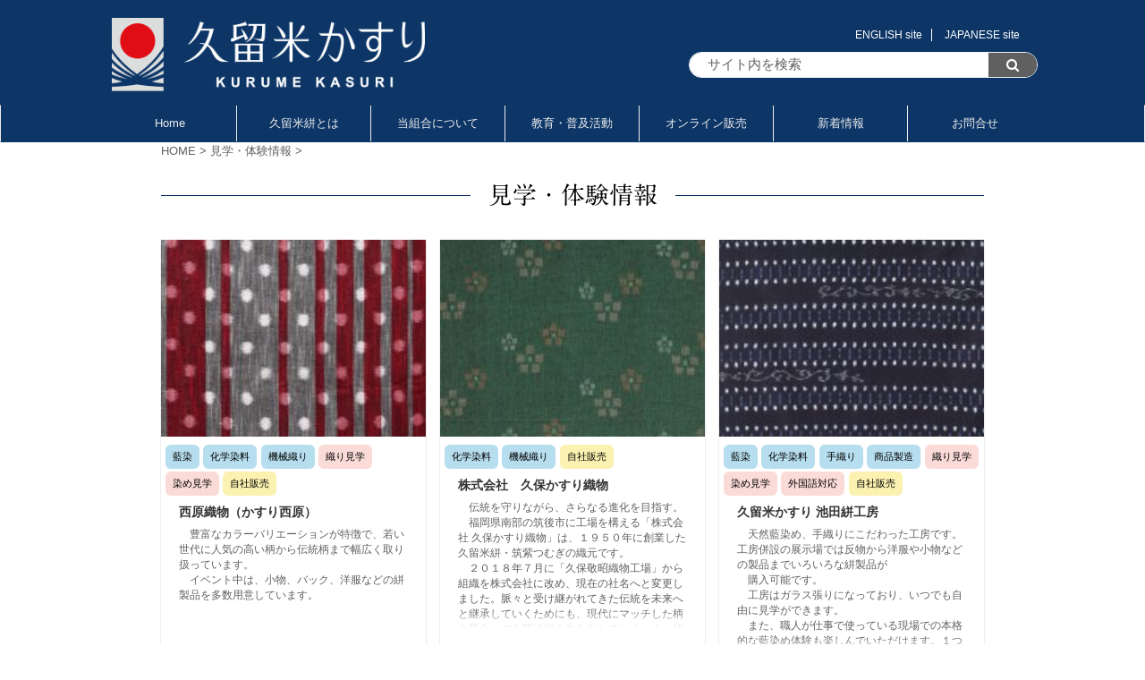

--- FILE ---
content_type: text/html; charset=UTF-8
request_url: https://kurumekasuri.jp/category/tour-info/
body_size: 25365
content:
<!DOCTYPE html>
<!--[if lt IE 7]>
<html class="ie6" dir="ltr" lang="ja" prefix="og: https://ogp.me/ns#"> <![endif]-->
<!--[if IE 7]>
<html class="i7" dir="ltr" lang="ja" prefix="og: https://ogp.me/ns#"> <![endif]-->
<!--[if IE 8]>
<html class="ie" dir="ltr" lang="ja" prefix="og: https://ogp.me/ns#"> <![endif]-->
<!--[if gt IE 8]><!-->
<html dir="ltr" lang="ja" prefix="og: https://ogp.me/ns#" class="s-navi-has-search s-navi-search-slide ">
	<!--<![endif]-->
	<head prefix="og: http://ogp.me/ns# fb: http://ogp.me/ns/fb# article: http://ogp.me/ns/article#">
		<meta charset="UTF-8" >
		<meta name="viewport" content="width=device-width,initial-scale=1.0,user-scalable=no,viewport-fit=cover">
		<meta name="format-detection" content="telephone=no" >
		<meta name="referrer" content="no-referrer-when-downgrade"/>

		
		<link rel="alternate" type="application/rss+xml" title="久留米絣協同組合｜重要無形文化財「久留米かすり」の歴史と伝統 RSS Feed" href="https://kurumekasuri.jp/feed/" />
		<link rel="pingback" href="https://kurumekasuri.jp/xmlrpc.php" >
		<!--[if lt IE 9]>
		<script src="https://kurumekasuri.jp/wp-content/themes/affinger5/js/html5shiv.js"></script>
		<![endif]-->
				
		<!-- All in One SEO 4.7.6 - aioseo.com -->
	<meta name="robots" content="max-image-preview:large" />
	<link rel="canonical" href="https://kurumekasuri.jp/category/tour-info/" />
	<meta name="generator" content="All in One SEO (AIOSEO) 4.7.6" />
		<script type="application/ld+json" class="aioseo-schema">
			{"@context":"https:\/\/schema.org","@graph":[{"@type":"BreadcrumbList","@id":"https:\/\/kurumekasuri.jp\/category\/tour-info\/#breadcrumblist","itemListElement":[{"@type":"ListItem","@id":"https:\/\/kurumekasuri.jp\/#listItem","position":1,"name":"\u5bb6","item":"https:\/\/kurumekasuri.jp\/","nextItem":{"@type":"ListItem","@id":"https:\/\/kurumekasuri.jp\/category\/tour-info\/#listItem","name":"\u898b\u5b66\u30fb\u4f53\u9a13\u60c5\u5831"}},{"@type":"ListItem","@id":"https:\/\/kurumekasuri.jp\/category\/tour-info\/#listItem","position":2,"name":"\u898b\u5b66\u30fb\u4f53\u9a13\u60c5\u5831","previousItem":{"@type":"ListItem","@id":"https:\/\/kurumekasuri.jp\/#listItem","name":"\u5bb6"}}]},{"@type":"CollectionPage","@id":"https:\/\/kurumekasuri.jp\/category\/tour-info\/#collectionpage","url":"https:\/\/kurumekasuri.jp\/category\/tour-info\/","name":"\u898b\u5b66\u30fb\u4f53\u9a13\u60c5\u5831 - \u4e45\u7559\u7c73\u7d63\u5354\u540c\u7d44\u5408\uff5c\u91cd\u8981\u7121\u5f62\u6587\u5316\u8ca1\u300c\u4e45\u7559\u7c73\u304b\u3059\u308a\u300d\u306e\u6b74\u53f2\u3068\u4f1d\u7d71","inLanguage":"ja","isPartOf":{"@id":"https:\/\/kurumekasuri.jp\/#website"},"breadcrumb":{"@id":"https:\/\/kurumekasuri.jp\/category\/tour-info\/#breadcrumblist"}},{"@type":"Organization","@id":"https:\/\/kurumekasuri.jp\/#organization","name":"\u4e45\u7559\u7c73\u7d63\u5354\u540c\u7d44\u5408\uff5c\u91cd\u8981\u7121\u5f62\u6587\u5316\u8ca1\u300c\u4e45\u7559\u7c73\u304b\u3059\u308a\u300d\u306e\u6b74\u53f2\u3068\u4f1d\u7d71","description":"\u91cd\u8981\u7121\u5f62\u6587\u5316\u8ca1\u300c\u4e45\u7559\u7c73\u304b\u3059\u308a\u300d\u306e\u6b74\u53f2\u3068\u4f1d\u7d71","url":"https:\/\/kurumekasuri.jp\/"},{"@type":"WebSite","@id":"https:\/\/kurumekasuri.jp\/#website","url":"https:\/\/kurumekasuri.jp\/","name":"\u4e45\u7559\u7c73\u7d63\u5354\u540c\u7d44\u5408\uff5c\u91cd\u8981\u7121\u5f62\u6587\u5316\u8ca1\u300c\u4e45\u7559\u7c73\u304b\u3059\u308a\u300d\u306e\u6b74\u53f2\u3068\u4f1d\u7d71","description":"\u91cd\u8981\u7121\u5f62\u6587\u5316\u8ca1\u300c\u4e45\u7559\u7c73\u304b\u3059\u308a\u300d\u306e\u6b74\u53f2\u3068\u4f1d\u7d71","inLanguage":"ja","publisher":{"@id":"https:\/\/kurumekasuri.jp\/#organization"}}]}
		</script>
		<!-- All in One SEO -->

<title>見学・体験情報 - 久留米絣協同組合｜重要無形文化財「久留米かすり」の歴史と伝統</title>
<link rel='dns-prefetch' href='//webfonts.sakura.ne.jp' />
<link rel='dns-prefetch' href='//ajax.googleapis.com' />
<link rel='dns-prefetch' href='//s.w.org' />
		<!-- This site uses the Google Analytics by MonsterInsights plugin v9.2.2 - Using Analytics tracking - https://www.monsterinsights.com/ -->
							<script src="//www.googletagmanager.com/gtag/js?id=G-BV98VKRZQ5"  data-cfasync="false" data-wpfc-render="false" type="text/javascript" async></script>
			<script data-cfasync="false" data-wpfc-render="false" type="text/javascript">
				var mi_version = '9.2.2';
				var mi_track_user = true;
				var mi_no_track_reason = '';
								var MonsterInsightsDefaultLocations = {"page_location":"https:\/\/kurumekasuri.jp\/category\/tour-info\/"};
				if ( typeof MonsterInsightsPrivacyGuardFilter === 'function' ) {
					var MonsterInsightsLocations = (typeof MonsterInsightsExcludeQuery === 'object') ? MonsterInsightsPrivacyGuardFilter( MonsterInsightsExcludeQuery ) : MonsterInsightsPrivacyGuardFilter( MonsterInsightsDefaultLocations );
				} else {
					var MonsterInsightsLocations = (typeof MonsterInsightsExcludeQuery === 'object') ? MonsterInsightsExcludeQuery : MonsterInsightsDefaultLocations;
				}

								var disableStrs = [
										'ga-disable-G-BV98VKRZQ5',
									];

				/* Function to detect opted out users */
				function __gtagTrackerIsOptedOut() {
					for (var index = 0; index < disableStrs.length; index++) {
						if (document.cookie.indexOf(disableStrs[index] + '=true') > -1) {
							return true;
						}
					}

					return false;
				}

				/* Disable tracking if the opt-out cookie exists. */
				if (__gtagTrackerIsOptedOut()) {
					for (var index = 0; index < disableStrs.length; index++) {
						window[disableStrs[index]] = true;
					}
				}

				/* Opt-out function */
				function __gtagTrackerOptout() {
					for (var index = 0; index < disableStrs.length; index++) {
						document.cookie = disableStrs[index] + '=true; expires=Thu, 31 Dec 2099 23:59:59 UTC; path=/';
						window[disableStrs[index]] = true;
					}
				}

				if ('undefined' === typeof gaOptout) {
					function gaOptout() {
						__gtagTrackerOptout();
					}
				}
								window.dataLayer = window.dataLayer || [];

				window.MonsterInsightsDualTracker = {
					helpers: {},
					trackers: {},
				};
				if (mi_track_user) {
					function __gtagDataLayer() {
						dataLayer.push(arguments);
					}

					function __gtagTracker(type, name, parameters) {
						if (!parameters) {
							parameters = {};
						}

						if (parameters.send_to) {
							__gtagDataLayer.apply(null, arguments);
							return;
						}

						if (type === 'event') {
														parameters.send_to = monsterinsights_frontend.v4_id;
							var hookName = name;
							if (typeof parameters['event_category'] !== 'undefined') {
								hookName = parameters['event_category'] + ':' + name;
							}

							if (typeof MonsterInsightsDualTracker.trackers[hookName] !== 'undefined') {
								MonsterInsightsDualTracker.trackers[hookName](parameters);
							} else {
								__gtagDataLayer('event', name, parameters);
							}
							
						} else {
							__gtagDataLayer.apply(null, arguments);
						}
					}

					__gtagTracker('js', new Date());
					__gtagTracker('set', {
						'developer_id.dZGIzZG': true,
											});
					if ( MonsterInsightsLocations.page_location ) {
						__gtagTracker('set', MonsterInsightsLocations);
					}
										__gtagTracker('config', 'G-BV98VKRZQ5', {"forceSSL":"true","link_attribution":"true"} );
															window.gtag = __gtagTracker;										(function () {
						/* https://developers.google.com/analytics/devguides/collection/analyticsjs/ */
						/* ga and __gaTracker compatibility shim. */
						var noopfn = function () {
							return null;
						};
						var newtracker = function () {
							return new Tracker();
						};
						var Tracker = function () {
							return null;
						};
						var p = Tracker.prototype;
						p.get = noopfn;
						p.set = noopfn;
						p.send = function () {
							var args = Array.prototype.slice.call(arguments);
							args.unshift('send');
							__gaTracker.apply(null, args);
						};
						var __gaTracker = function () {
							var len = arguments.length;
							if (len === 0) {
								return;
							}
							var f = arguments[len - 1];
							if (typeof f !== 'object' || f === null || typeof f.hitCallback !== 'function') {
								if ('send' === arguments[0]) {
									var hitConverted, hitObject = false, action;
									if ('event' === arguments[1]) {
										if ('undefined' !== typeof arguments[3]) {
											hitObject = {
												'eventAction': arguments[3],
												'eventCategory': arguments[2],
												'eventLabel': arguments[4],
												'value': arguments[5] ? arguments[5] : 1,
											}
										}
									}
									if ('pageview' === arguments[1]) {
										if ('undefined' !== typeof arguments[2]) {
											hitObject = {
												'eventAction': 'page_view',
												'page_path': arguments[2],
											}
										}
									}
									if (typeof arguments[2] === 'object') {
										hitObject = arguments[2];
									}
									if (typeof arguments[5] === 'object') {
										Object.assign(hitObject, arguments[5]);
									}
									if ('undefined' !== typeof arguments[1].hitType) {
										hitObject = arguments[1];
										if ('pageview' === hitObject.hitType) {
											hitObject.eventAction = 'page_view';
										}
									}
									if (hitObject) {
										action = 'timing' === arguments[1].hitType ? 'timing_complete' : hitObject.eventAction;
										hitConverted = mapArgs(hitObject);
										__gtagTracker('event', action, hitConverted);
									}
								}
								return;
							}

							function mapArgs(args) {
								var arg, hit = {};
								var gaMap = {
									'eventCategory': 'event_category',
									'eventAction': 'event_action',
									'eventLabel': 'event_label',
									'eventValue': 'event_value',
									'nonInteraction': 'non_interaction',
									'timingCategory': 'event_category',
									'timingVar': 'name',
									'timingValue': 'value',
									'timingLabel': 'event_label',
									'page': 'page_path',
									'location': 'page_location',
									'title': 'page_title',
									'referrer' : 'page_referrer',
								};
								for (arg in args) {
																		if (!(!args.hasOwnProperty(arg) || !gaMap.hasOwnProperty(arg))) {
										hit[gaMap[arg]] = args[arg];
									} else {
										hit[arg] = args[arg];
									}
								}
								return hit;
							}

							try {
								f.hitCallback();
							} catch (ex) {
							}
						};
						__gaTracker.create = newtracker;
						__gaTracker.getByName = newtracker;
						__gaTracker.getAll = function () {
							return [];
						};
						__gaTracker.remove = noopfn;
						__gaTracker.loaded = true;
						window['__gaTracker'] = __gaTracker;
					})();
									} else {
										console.log("");
					(function () {
						function __gtagTracker() {
							return null;
						}

						window['__gtagTracker'] = __gtagTracker;
						window['gtag'] = __gtagTracker;
					})();
									}
			</script>
				<!-- / Google Analytics by MonsterInsights -->
		<script type="text/javascript">
window._wpemojiSettings = {"baseUrl":"https:\/\/s.w.org\/images\/core\/emoji\/13.1.0\/72x72\/","ext":".png","svgUrl":"https:\/\/s.w.org\/images\/core\/emoji\/13.1.0\/svg\/","svgExt":".svg","source":{"concatemoji":"https:\/\/kurumekasuri.jp\/wp-includes\/js\/wp-emoji-release.min.js?ver=5.9.3"}};
/*! This file is auto-generated */
!function(e,a,t){var n,r,o,i=a.createElement("canvas"),p=i.getContext&&i.getContext("2d");function s(e,t){var a=String.fromCharCode;p.clearRect(0,0,i.width,i.height),p.fillText(a.apply(this,e),0,0);e=i.toDataURL();return p.clearRect(0,0,i.width,i.height),p.fillText(a.apply(this,t),0,0),e===i.toDataURL()}function c(e){var t=a.createElement("script");t.src=e,t.defer=t.type="text/javascript",a.getElementsByTagName("head")[0].appendChild(t)}for(o=Array("flag","emoji"),t.supports={everything:!0,everythingExceptFlag:!0},r=0;r<o.length;r++)t.supports[o[r]]=function(e){if(!p||!p.fillText)return!1;switch(p.textBaseline="top",p.font="600 32px Arial",e){case"flag":return s([127987,65039,8205,9895,65039],[127987,65039,8203,9895,65039])?!1:!s([55356,56826,55356,56819],[55356,56826,8203,55356,56819])&&!s([55356,57332,56128,56423,56128,56418,56128,56421,56128,56430,56128,56423,56128,56447],[55356,57332,8203,56128,56423,8203,56128,56418,8203,56128,56421,8203,56128,56430,8203,56128,56423,8203,56128,56447]);case"emoji":return!s([10084,65039,8205,55357,56613],[10084,65039,8203,55357,56613])}return!1}(o[r]),t.supports.everything=t.supports.everything&&t.supports[o[r]],"flag"!==o[r]&&(t.supports.everythingExceptFlag=t.supports.everythingExceptFlag&&t.supports[o[r]]);t.supports.everythingExceptFlag=t.supports.everythingExceptFlag&&!t.supports.flag,t.DOMReady=!1,t.readyCallback=function(){t.DOMReady=!0},t.supports.everything||(n=function(){t.readyCallback()},a.addEventListener?(a.addEventListener("DOMContentLoaded",n,!1),e.addEventListener("load",n,!1)):(e.attachEvent("onload",n),a.attachEvent("onreadystatechange",function(){"complete"===a.readyState&&t.readyCallback()})),(n=t.source||{}).concatemoji?c(n.concatemoji):n.wpemoji&&n.twemoji&&(c(n.twemoji),c(n.wpemoji)))}(window,document,window._wpemojiSettings);
</script>
<style type="text/css">
img.wp-smiley,
img.emoji {
	display: inline !important;
	border: none !important;
	box-shadow: none !important;
	height: 1em !important;
	width: 1em !important;
	margin: 0 0.07em !important;
	vertical-align: -0.1em !important;
	background: none !important;
	padding: 0 !important;
}
</style>
	<link rel='stylesheet' id='wp-block-library-css'  href='https://kurumekasuri.jp/wp-includes/css/dist/block-library/style.min.css?ver=5.9.3' type='text/css' media='all' />
<link rel='stylesheet' id='coblocks-frontend-css'  href='https://kurumekasuri.jp/wp-content/plugins/coblocks/dist/style-coblocks-1.css?ver=2.25.5' type='text/css' media='all' />
<style id='global-styles-inline-css' type='text/css'>
body{--wp--preset--color--black: #000000;--wp--preset--color--cyan-bluish-gray: #abb8c3;--wp--preset--color--white: #ffffff;--wp--preset--color--pale-pink: #f78da7;--wp--preset--color--vivid-red: #cf2e2e;--wp--preset--color--luminous-vivid-orange: #ff6900;--wp--preset--color--luminous-vivid-amber: #fcb900;--wp--preset--color--light-green-cyan: #7bdcb5;--wp--preset--color--vivid-green-cyan: #00d084;--wp--preset--color--pale-cyan-blue: #8ed1fc;--wp--preset--color--vivid-cyan-blue: #0693e3;--wp--preset--color--vivid-purple: #9b51e0;--wp--preset--color--soft-red: #e6514c;--wp--preset--color--light-grayish-red: #fdebee;--wp--preset--color--vivid-yellow: #ffc107;--wp--preset--color--very-pale-yellow: #fffde7;--wp--preset--color--very-light-gray: #fafafa;--wp--preset--color--very-dark-gray: #313131;--wp--preset--color--original-color-a: #43a047;--wp--preset--color--original-color-b: #795548;--wp--preset--color--original-color-c: #ec407a;--wp--preset--color--original-color-d: #9e9d24;--wp--preset--gradient--vivid-cyan-blue-to-vivid-purple: linear-gradient(135deg,rgba(6,147,227,1) 0%,rgb(155,81,224) 100%);--wp--preset--gradient--light-green-cyan-to-vivid-green-cyan: linear-gradient(135deg,rgb(122,220,180) 0%,rgb(0,208,130) 100%);--wp--preset--gradient--luminous-vivid-amber-to-luminous-vivid-orange: linear-gradient(135deg,rgba(252,185,0,1) 0%,rgba(255,105,0,1) 100%);--wp--preset--gradient--luminous-vivid-orange-to-vivid-red: linear-gradient(135deg,rgba(255,105,0,1) 0%,rgb(207,46,46) 100%);--wp--preset--gradient--very-light-gray-to-cyan-bluish-gray: linear-gradient(135deg,rgb(238,238,238) 0%,rgb(169,184,195) 100%);--wp--preset--gradient--cool-to-warm-spectrum: linear-gradient(135deg,rgb(74,234,220) 0%,rgb(151,120,209) 20%,rgb(207,42,186) 40%,rgb(238,44,130) 60%,rgb(251,105,98) 80%,rgb(254,248,76) 100%);--wp--preset--gradient--blush-light-purple: linear-gradient(135deg,rgb(255,206,236) 0%,rgb(152,150,240) 100%);--wp--preset--gradient--blush-bordeaux: linear-gradient(135deg,rgb(254,205,165) 0%,rgb(254,45,45) 50%,rgb(107,0,62) 100%);--wp--preset--gradient--luminous-dusk: linear-gradient(135deg,rgb(255,203,112) 0%,rgb(199,81,192) 50%,rgb(65,88,208) 100%);--wp--preset--gradient--pale-ocean: linear-gradient(135deg,rgb(255,245,203) 0%,rgb(182,227,212) 50%,rgb(51,167,181) 100%);--wp--preset--gradient--electric-grass: linear-gradient(135deg,rgb(202,248,128) 0%,rgb(113,206,126) 100%);--wp--preset--gradient--midnight: linear-gradient(135deg,rgb(2,3,129) 0%,rgb(40,116,252) 100%);--wp--preset--duotone--dark-grayscale: url('#wp-duotone-dark-grayscale');--wp--preset--duotone--grayscale: url('#wp-duotone-grayscale');--wp--preset--duotone--purple-yellow: url('#wp-duotone-purple-yellow');--wp--preset--duotone--blue-red: url('#wp-duotone-blue-red');--wp--preset--duotone--midnight: url('#wp-duotone-midnight');--wp--preset--duotone--magenta-yellow: url('#wp-duotone-magenta-yellow');--wp--preset--duotone--purple-green: url('#wp-duotone-purple-green');--wp--preset--duotone--blue-orange: url('#wp-duotone-blue-orange');--wp--preset--font-size--small: 13px;--wp--preset--font-size--medium: 20px;--wp--preset--font-size--large: 36px;--wp--preset--font-size--x-large: 42px;}.has-black-color{color: var(--wp--preset--color--black) !important;}.has-cyan-bluish-gray-color{color: var(--wp--preset--color--cyan-bluish-gray) !important;}.has-white-color{color: var(--wp--preset--color--white) !important;}.has-pale-pink-color{color: var(--wp--preset--color--pale-pink) !important;}.has-vivid-red-color{color: var(--wp--preset--color--vivid-red) !important;}.has-luminous-vivid-orange-color{color: var(--wp--preset--color--luminous-vivid-orange) !important;}.has-luminous-vivid-amber-color{color: var(--wp--preset--color--luminous-vivid-amber) !important;}.has-light-green-cyan-color{color: var(--wp--preset--color--light-green-cyan) !important;}.has-vivid-green-cyan-color{color: var(--wp--preset--color--vivid-green-cyan) !important;}.has-pale-cyan-blue-color{color: var(--wp--preset--color--pale-cyan-blue) !important;}.has-vivid-cyan-blue-color{color: var(--wp--preset--color--vivid-cyan-blue) !important;}.has-vivid-purple-color{color: var(--wp--preset--color--vivid-purple) !important;}.has-black-background-color{background-color: var(--wp--preset--color--black) !important;}.has-cyan-bluish-gray-background-color{background-color: var(--wp--preset--color--cyan-bluish-gray) !important;}.has-white-background-color{background-color: var(--wp--preset--color--white) !important;}.has-pale-pink-background-color{background-color: var(--wp--preset--color--pale-pink) !important;}.has-vivid-red-background-color{background-color: var(--wp--preset--color--vivid-red) !important;}.has-luminous-vivid-orange-background-color{background-color: var(--wp--preset--color--luminous-vivid-orange) !important;}.has-luminous-vivid-amber-background-color{background-color: var(--wp--preset--color--luminous-vivid-amber) !important;}.has-light-green-cyan-background-color{background-color: var(--wp--preset--color--light-green-cyan) !important;}.has-vivid-green-cyan-background-color{background-color: var(--wp--preset--color--vivid-green-cyan) !important;}.has-pale-cyan-blue-background-color{background-color: var(--wp--preset--color--pale-cyan-blue) !important;}.has-vivid-cyan-blue-background-color{background-color: var(--wp--preset--color--vivid-cyan-blue) !important;}.has-vivid-purple-background-color{background-color: var(--wp--preset--color--vivid-purple) !important;}.has-black-border-color{border-color: var(--wp--preset--color--black) !important;}.has-cyan-bluish-gray-border-color{border-color: var(--wp--preset--color--cyan-bluish-gray) !important;}.has-white-border-color{border-color: var(--wp--preset--color--white) !important;}.has-pale-pink-border-color{border-color: var(--wp--preset--color--pale-pink) !important;}.has-vivid-red-border-color{border-color: var(--wp--preset--color--vivid-red) !important;}.has-luminous-vivid-orange-border-color{border-color: var(--wp--preset--color--luminous-vivid-orange) !important;}.has-luminous-vivid-amber-border-color{border-color: var(--wp--preset--color--luminous-vivid-amber) !important;}.has-light-green-cyan-border-color{border-color: var(--wp--preset--color--light-green-cyan) !important;}.has-vivid-green-cyan-border-color{border-color: var(--wp--preset--color--vivid-green-cyan) !important;}.has-pale-cyan-blue-border-color{border-color: var(--wp--preset--color--pale-cyan-blue) !important;}.has-vivid-cyan-blue-border-color{border-color: var(--wp--preset--color--vivid-cyan-blue) !important;}.has-vivid-purple-border-color{border-color: var(--wp--preset--color--vivid-purple) !important;}.has-vivid-cyan-blue-to-vivid-purple-gradient-background{background: var(--wp--preset--gradient--vivid-cyan-blue-to-vivid-purple) !important;}.has-light-green-cyan-to-vivid-green-cyan-gradient-background{background: var(--wp--preset--gradient--light-green-cyan-to-vivid-green-cyan) !important;}.has-luminous-vivid-amber-to-luminous-vivid-orange-gradient-background{background: var(--wp--preset--gradient--luminous-vivid-amber-to-luminous-vivid-orange) !important;}.has-luminous-vivid-orange-to-vivid-red-gradient-background{background: var(--wp--preset--gradient--luminous-vivid-orange-to-vivid-red) !important;}.has-very-light-gray-to-cyan-bluish-gray-gradient-background{background: var(--wp--preset--gradient--very-light-gray-to-cyan-bluish-gray) !important;}.has-cool-to-warm-spectrum-gradient-background{background: var(--wp--preset--gradient--cool-to-warm-spectrum) !important;}.has-blush-light-purple-gradient-background{background: var(--wp--preset--gradient--blush-light-purple) !important;}.has-blush-bordeaux-gradient-background{background: var(--wp--preset--gradient--blush-bordeaux) !important;}.has-luminous-dusk-gradient-background{background: var(--wp--preset--gradient--luminous-dusk) !important;}.has-pale-ocean-gradient-background{background: var(--wp--preset--gradient--pale-ocean) !important;}.has-electric-grass-gradient-background{background: var(--wp--preset--gradient--electric-grass) !important;}.has-midnight-gradient-background{background: var(--wp--preset--gradient--midnight) !important;}.has-small-font-size{font-size: var(--wp--preset--font-size--small) !important;}.has-medium-font-size{font-size: var(--wp--preset--font-size--medium) !important;}.has-large-font-size{font-size: var(--wp--preset--font-size--large) !important;}.has-x-large-font-size{font-size: var(--wp--preset--font-size--x-large) !important;}
</style>
<link rel='stylesheet' id='bogo-css'  href='https://kurumekasuri.jp/wp-content/plugins/bogo/includes/css/style.css?ver=3.5' type='text/css' media='all' />
<link rel='stylesheet' id='contact-form-7-css'  href='https://kurumekasuri.jp/wp-content/plugins/contact-form-7/includes/css/styles.css?ver=5.4' type='text/css' media='all' />
<link rel='stylesheet' id='wp-components-css'  href='https://kurumekasuri.jp/wp-includes/css/dist/components/style.min.css?ver=5.9.3' type='text/css' media='all' />
<link rel='stylesheet' id='godaddy-styles-css'  href='https://kurumekasuri.jp/wp-content/plugins/coblocks/includes/Dependencies/GoDaddy/Styles/build/latest.css?ver=2.0.2' type='text/css' media='all' />
<link rel='stylesheet' id='normalize-css'  href='https://kurumekasuri.jp/wp-content/themes/affinger5/css/normalize.css?ver=1.5.9' type='text/css' media='all' />
<link rel='stylesheet' id='font-awesome-css'  href='https://kurumekasuri.jp/wp-content/themes/affinger5/css/fontawesome/css/font-awesome.min.css?ver=4.7.0' type='text/css' media='all' />
<link rel='stylesheet' id='font-awesome-animation-css'  href='https://kurumekasuri.jp/wp-content/themes/affinger5/css/fontawesome/css/font-awesome-animation.min.css?ver=5.9.3' type='text/css' media='all' />
<link rel='stylesheet' id='st_svg-css'  href='https://kurumekasuri.jp/wp-content/themes/affinger5/st_svg/style.css?ver=5.9.3' type='text/css' media='all' />
<link rel='stylesheet' id='slick-css'  href='https://kurumekasuri.jp/wp-content/themes/affinger5/vendor/slick/slick.css?ver=1.8.0' type='text/css' media='all' />
<link rel='stylesheet' id='slick-theme-css'  href='https://kurumekasuri.jp/wp-content/themes/affinger5/vendor/slick/slick-theme.css?ver=1.8.0' type='text/css' media='all' />
<link rel='stylesheet' id='style-css'  href='https://kurumekasuri.jp/wp-content/themes/affinger5/style.css?ver=5.9.3' type='text/css' media='all' />
<link rel='stylesheet' id='child-style-css'  href='https://kurumekasuri.jp/wp-content/themes/affinger5-child/style.css?ver=5.9.3' type='text/css' media='all' />
<link rel='stylesheet' id='single-css'  href='https://kurumekasuri.jp/wp-content/themes/affinger5/st-rankcss.php' type='text/css' media='all' />
<link rel='stylesheet' id='tablepress-default-css'  href='https://kurumekasuri.jp/wp-content/tablepress-combined.min.css?ver=3' type='text/css' media='all' />
<link rel='stylesheet' id='fancybox-css'  href='https://kurumekasuri.jp/wp-content/plugins/easy-fancybox/css/jquery.fancybox.min.css?ver=1.3.24' type='text/css' media='screen' />
<link rel='stylesheet' id='st-themecss-css'  href='https://kurumekasuri.jp/wp-content/themes/affinger5/st-themecss-loader.php?ver=5.9.3' type='text/css' media='all' />
<script type='text/javascript' src='//ajax.googleapis.com/ajax/libs/jquery/1.11.3/jquery.min.js?ver=1.11.3' id='jquery-js'></script>
<script type='text/javascript' src='//webfonts.sakura.ne.jp/js/sakurav2.js?fadein=0&#038;ver=3.0.0' id='typesquare_std-js'></script>
<script type='text/javascript' src='https://kurumekasuri.jp/wp-content/plugins/google-analytics-for-wordpress/assets/js/frontend-gtag.min.js?ver=9.2.2' id='monsterinsights-frontend-script-js'></script>
<script data-cfasync="false" data-wpfc-render="false" type="text/javascript" id='monsterinsights-frontend-script-js-extra'>/* <![CDATA[ */
var monsterinsights_frontend = {"js_events_tracking":"true","download_extensions":"doc,pdf,ppt,zip,xls,docx,pptx,xlsx","inbound_paths":"[{\"path\":\"\\\/go\\\/\",\"label\":\"affiliate\"},{\"path\":\"\\\/recommend\\\/\",\"label\":\"affiliate\"}]","home_url":"https:\/\/kurumekasuri.jp","hash_tracking":"false","v4_id":"G-BV98VKRZQ5"};/* ]]> */
</script>
<link rel="https://api.w.org/" href="https://kurumekasuri.jp/wp-json/" /><link rel="alternate" type="application/json" href="https://kurumekasuri.jp/wp-json/wp/v2/categories/67" /><link rel="alternate" hreflang="ja" href="https://kurumekasuri.jp/category/tour-info/" />
<link rel="alternate" hreflang="en-US" href="https://kurumekasuri.jp/en/category/tour-info/" />
<style type='text/css'>.site-branding .site-title a:lang(ja),.site-title{ font-family: 'しまなみ JIS2004';}.site-description:lang(ja){ font-family: 'しまなみ JIS2004';}section.widget h2:lang(ja),.widget-title{ font-family: 'しまなみ JIS2004';}section.widget ul li:lang(ja),.widget-content ul li{ font-family: 'しまなみ JIS2004';}</style><style type='text/css'>.st-blackboard-title{ font-family: 'A1明朝';}.title-bd{ font-family: 'A1明朝';}h1{ font-family: 'A1明朝';}h2{ font-family: 'A1明朝';}h3{ font-family: 'A1明朝';}h4{ font-family: 'A1明朝';}h5{ font-family: 'A1明朝';}.st-dash-design{ font-family: 'A1明朝';}.post-card-list{ font-family: 'A1明朝';}.post-card-title{ font-family: 'A1明朝';}.st-header-flextitle{ font-family: 'A1明朝';}</style><link href="https://fonts.googleapis.com/icon?family=Material+Icons" rel="stylesheet">
<meta name="google-site-verification" content="1z0SJ0yzTvEITKkXpUKZfej-M3nzEd_dgoFQ3B9jFm0" />
<style type="text/css" id="custom-background-css">
body.custom-background { background-color: #ffffff; }
</style>
	<link rel="icon" href="https://kurumekasuri.jp/wp-content/uploads/2021/03/cropped-logom-scer-32x32.png" sizes="32x32" />
<link rel="icon" href="https://kurumekasuri.jp/wp-content/uploads/2021/03/cropped-logom-scer-192x192.png" sizes="192x192" />
<link rel="apple-touch-icon" href="https://kurumekasuri.jp/wp-content/uploads/2021/03/cropped-logom-scer-180x180.png" />
<meta name="msapplication-TileImage" content="https://kurumekasuri.jp/wp-content/uploads/2021/03/cropped-logom-scer-270x270.png" />
		<style type="text/css" id="wp-custom-css">
			#headbox-bg,#footer{
	background-color: #0d3667;
}

#headbox{
		background-color:#0d3667;
}




#st-header{
	max-width:1400px;
	height:auto;
}

#search{
	    padding-bottom: 5px;
}


.r-box{
	text-align:right;
}

.c-box{
	text-align:center;
}




@media only screen and (min-width: 960px){
	#header-r{
		width:390px;
	}
	
	#headbox img{
		width:350px;
	}
	
	}

/*見出し*/




.title-bd{
	font-size:1.4em;
	font-weight:bold ;
	padding:0px 15px 5px 2px;
border-bottom: solid 2px #dbdddd;
			margin-bottom:10px;
	  vertical-align: middle;
}



	.pp-box{
			margin:30px 20px;
				text-align:left;
		
	}
	.pp-box p{
		margin-top:15px;
		margin-left: auto;
   margin-right: auto;
				padding-left: 25px;
   padding-right:25px;
	}	



@media only screen and (max-width: 960px){

	
	.title-bd{
		font-size:1.1em;
			padding:0px 8px 5px 2px;
	}
	
	.pp-box{
			margin:15px 5px 5px;
	}
		.pp-box p{
		margin-top:0px;
			margin-bottom: 10px;
		margin-left: auto;
   margin-right: auto;
				padding-left: 5px;
   padding-right:5px;
	}	

	
	.post-card-list:not(.is-medium-columns-3) .post-card-list-item .st-catgroup.itiran-category .catname{
		font-size: 11.2px;
	}
	
		.post-card-list:not(.is-medium-columns-3) .post-card-list-item .st-catgroup.itiran-category .catname{
		font-size: 11.2px;
	}

	
	.content-post-slider .post-slide-excerpt p, .post-card-list .post-card-excerpt p{
	    font-size:0.75em !important;
}
}

@media only screen and (max-width: 600px){
	
	

	.title-bd{
				    padding: 0px 2px 0px 2px;
				line-height:2.2em;
	}
	
}





p.hnbn{
	 vertical-align: middle;
	text-align: left;
	margin-top:10px;
}

p.hnbn-l{
	 vertical-align: middle;
	text-align: left;
	margin:10px;
	line-height:2em !important;
	font-size:0.85em !important;
}


.g-bdbk{
	margin:20px 0 20px 0;
	padding:20px 40px 30px 40px;
	background-image: url("https://kurumekasuri.sakura.ne.jp/rwp/wp-content/uploads/2020/09/bk-g.gif");
}


.y-bdbk{
	margin:20px 0 20px 0;
	padding:20px 40px 30px 40px;
	background-image: url("https://kurumekasuri.sakura.ne.jp/rwp/wp-content/uploads/2020/09/bk.gif");
}


	@media only screen and (max-width: 960px){
	.g-bdbk{
	margin:20px 0 20px 0;
	padding:10px 10px 15px 10px;
}
		
.y-bdbk{
	margin:20px 0 20px 0;
	padding:10px 10px 15px 10px;
}
		
		
	.pp-box ul{
			margin-bottom: 0px !important;
	}
}



.ysfuki {
    position: relative;
    display: inline-block;
    border-bottom: solid 5px #fabf13;
    padding: 15px 10px 5px;
    min-width: 90%;
    max-width: 100%;
    text-align: center;
    font-weight: bold;
    font-size: 1.1em;
}
.ysfuki:before,
.ysfuki:after {
    content: "";
    position: absolute;
    top: 100%;
    left: 50%;
    -webkit-transform: translateX(-50%);
    transform: translateX(-50%);
}
.ysfuki:before {
    border: solid 12px transparent;
    border-top: solid 12px #fabf13;
}
.ysfuki:after {
    border: solid 14px transparent;
    margin-top: -5px;
}
.ysfuki p {
    margin: 0;
    padding: 0;
		font-size:1.2em;
	font-weight:bold ;
}








.shokai{
	 position: relative;
  z-index: 2;
  display: block;
  padding: 0;
  background-color: #fff;
  text-align: center;
		font-weight:normal;
	font-size:0.9em;
}
.shokai span{
  position: relative;
  text-align: center;
	font-weight:bold;
	font-size:1.4em;
	margin-top: -5px;
 display: block;
}

.shokai p{
	font-weight:normal;
	margin: 0px 12px 5px 12px;
	font-size:0.95em !important;
	line-height: normal !important;
	text-align:left;
		color:#484848;
}

.post .kintou ul:not(.toc_list):not(.st_toc_list):not(.children):not(.slick-dots):not(.st-pvm-nav-list) li {
    vertical-align: top;
}

	.content-post-slider .post-slide-excerpt p, .post-card-list .post-card-excerpt p{
	    font-size: 0.9em;
}


.tt-stm{
    display: block;
    font-size: 0.7em;
		font-weight:normal;
}

.ttb-stm{
    display: block;
    font-size: 1.4em;
		font-weight:normal;
	font-weight:bold;
}







.top01-frame {
	margin-top:50px;
	margin-bottom:65px;
  position: relative;
  font-weight: bold;
}
.top01-frame .tbox {
  display: block;
  width: 94%;
	margin-left:auto;
	margin-right:auto;
  background: #fff;
  padding: 40px 10px 20px; 
  box-shadow: 0 4px 10px #ccc;
  text-align: center;
}

.top01-frame .pin {
  position: absolute;
  top: -65px;
	left:10px;
  margin: 0;
  padding: 10px;
  z-index: 1000;
}

.top01-frame .pin img{
		height:100px;
	width:auto;
}


	@media only screen and (max-width: 960px){
.shokai span{
	font-size:1.2em;
		line-height: normal !important;
}
}
		
		@media only screen and (max-width: 500px){	
		.top01-frame .pin {
  position: absolute;
  top: -50px;
	left:0px;
  margin: 0;
  padding: 10px;
  z-index: 1000;
}

		
		.top01-frame .pin img{
		height:70px;
	width:auto;
}

			
			
			.ttb-stm{
    display: block;
    font-size: 1.2em;
		font-weight:normal;
	font-weight:bold;
}

}




.balloon {
    position: relative;
    display: inline-block;
    background-color: #fff;
    border-bottom: solid 4px #000;
    padding: 16px;
    min-width: 200px;
    width: 90%;
    text-align: center;
	margin-bottom:5px;
}
.balloon:before,
.balloon:after {
    content: "";
    position: absolute;
    top: 100%;
    left: 50%;
    -webkit-transform: translateX(-50%);
    transform: translateX(-50%);
}
.balloon:before {
    border: solid 22px transparent;
    border-top: solid 22px #000;
}
.balloon:after {
    border: solid 24px transparent;
    border-top: solid 24px #fff;
    margin-top: -7px;
}
.balloon p {
    margin: 0;
    padding: 0;
}










  .flex03 {
    justify-content: space-between;
  }
  .flex03a-img {
    width: 65%;
		display: inline-block;
  }
  .flex03b-img{
    width: 30%;
display: inline-block;
  }


  .flex03c-img {
    max-width: 35%;
		display: inline-block;
		vertical-align:top;
  }


  .flex03c-img img{
	  margin: 1% ;

}


  .flex03d-img{
    width: 60%;
display: inline-block;
  }

  .flex03d-img img{
	  margin: 1% ;

}





.flex04 {
  justify-content: center;
  flex-wrap: wrap;
}
.flex04-img{
  width: 30%;
	display: contents;
  margin: 15% 15% 15% 15%;
}
.flex04-img:nth-child(3n+1) {
  margin-left: 0;
}

.flex04-img img{
	  margin: 1% ;
	height:75px;
}


.flex05 {
  justify-content: center;
  flex-wrap: wrap;
}
.flex05-img{
  width: 25%;
	display: contents;
  margin: 5% 5% 5% 5%;
}
.flex05-img:nth-child(4n+1) {
  margin-left: 0;
}

.flex05-img img{
	  margin: 0.2% ;
	height:57px;
}










		@media only screen and (max-width: 500px){	
		.top01-frame .pin {
  position: absolute;
  top: -50px;
	left:0px;
  margin: 0;
  padding: 10px;
  z-index: 1000;
}

		.top01-frame .pin img{
		height:80px;
	width:auto;
}

			.ttb-stm{
    display: block;
    font-size: 1.2em;
		font-weight:normal;
	font-weight:bold;
}
			
			
			
			
						.flex05-img{
  height: 30%;
	display: contents;
  margin: 0 0 15px 5%;
}
			
			.flex05-img img{
		margin: 1% ;
	height:30px;
}
			
			
			
			
			
			
			
			
			.flex04-img{
  width: 30%;
	display: contents;
  margin: 0 0 15px 5%;
}
			
			.flex04-img img{
		margin: 1% ;
	height:50px;
}

			  .flex03a-img {
    width: 90%;
					margin-left:auto;
					margin-right:auto;
		display: block;
  }
  .flex03b-img{
    width: 50%;
							margin-left:auto;
					margin-right:auto;
display: block;
  }
			
			
						  .flex03c-img {
    width: 90%;
					margin-left:auto;
					margin-right:auto;
		display: block;
  }
			
			
			  .flex03c-img {
    max-width: 90%;
				display: block;
										margin-left:auto;
					margin-right:auto;
		vertical-align:top;
  }

			
			
  .flex03d-img{
    width: 90%;
					margin-left:auto;
					margin-right:auto;
		display: block;
  }

			
			
			
}











.cs-tag-cc{
    font-size: 12px;
    line-height: 18px;
    margin: 4px;
    padding: 5px 10px;
    display: inline-block;
    background:#b7deef;
	color:#000;
    border-radius: 5px;
}

.ps-tag-cc{
    font-size: 12px;
    line-height: 18px;
    margin: 4px;
    padding: 5px 10px;
    display: inline-block;
    background:#fadbd8;
	color:#000;
    border-radius: 5px;
}


.ss-tag-cc{
    font-size: 12px;
    line-height: 18px;
    margin: 4px;
    padding: 5px 10px;
    display: inline-block;
    background:#faf1af;
	color:#000;
    border-radius: 5px;
}










/*--------------------------------
投稿記事スライダー設定
---------------------------------*/


.content-post-slider .post-slide-date, .post-card-list .post-card-date{
	display:none;
}

.content-post-slider .post-slide-image .st-catgroup{
	display:none
}

.content-post-slider .post-slide-image::before{
	display:none
}

.post-slide-excerpt p{
	font-size:0.9em !important;
	line-height:1.4em !important;
	text-align:left;
}




.content-post-slider .post-slide-image img, .post-card-list .post-card-image{
		margin:0;
background: none !important;
}


.content-post-slider .post-slide-image img::after, .post-card-list .post-card-image::after
{
background: none !important;
}



.content-post-slider .post-slide-image img, .post-card-list .post-card-image img{
		margin:0 0 3px;
			position:static;
-webkit-transform: translate(0%, 0%);
}


.content-post-slider .post-slide-more{
	margin:0px 0 0 !important;
}

.content-post-slider .post-slide-more a{
		font-size:0.8em !important;
	line-height:1em !important;
	border:#fff5a3;
	background:#fff5a3;
	color:#2c2924;
}

		@media only screen and (max-width: 1259px){	
.content-post-slider .post-slide-more a{
		font-size:0.6em !important;
			}
}

.post-slide-text{
	height:4.5em !important;
	
}
.post-slide-text::before{
	display:none !important;
}



		@media only screen and (max-width: 500px){	
.post-slide-text{
	height:5.2em !important;
}
}







/*--------------------------------
非表示カテゴリ
---------------------------------*/

.st-catid66,.st-catid67,.st-catid84{
display:none !important;
}


/*--------------------------------
スマホスライドメニュー内非表示カテゴリ
---------------------------------*/

.st-catid66,{
display:none !important;
}







/* コンタクトフォーム７ */
.cf7 {
	max-width: 90%;
	box-sizing: border-box;
}
.cf7 dt i {
	margin-right: .5em;
}
.cf7 dd {
	margin: 0 0 2vh 0;
}
.cf7 .rqd {
	color: #ff6666;
	font-size: .8em;
	margin-left: .5em;
}
.btn_cf7 {
	text-align: center;
}
.btn_cf7 input {
	width: 60%;
	height:40px;
	color: #fff;
	font-weight:bold;
	background:#007cba;
}






.post .usermark2.on-color:before, .post .fa-user:not(.st-css-no){
	color:#000;
}

.textwidget .custom-html-widget p.st-mybtn{
	margin-bottom:0px !important;
}


	.sitename img{
   max-width: 350px !important;
}

		@media only screen and (max-width: 500px){	
	.sitename img{
		width:90%;
}
}








.content-post-slider .post-slide-text{
height:2em !important;
}
.content-post-slider .post-slide-excerpt{
	display:none;
}

#st-magazine .catname{
	font-size:11.2px;
}




.st-catgroup.itiran-category .catname, .catname{
	padding: 5px;
	border-radius: 6px;
}

.st-catgroup.itiran-category .catname{
	margin:1.0px 0.4px 2px 0;
}

#st-magazine .kanren dl p{
	color: #222;
	
}



.szitk-bn{
  position: relative;
  display: inline-block;
  margin:1px;
	  margin-bottom: 10px;
  padding: 2px 5px;
  min-width: 100%;
  max-width: 100%;
  color: #000 !important;
  font-size: 1em;
  background:#deecd9;
  border: solid 2px #deecd9;
  box-sizing: border-box;
	border-radius:5px;
}

.szitk-bn :after {
  content: "";
  position: absolute;
  bottom: -23px;
  left: 14%;
  margin-left: -17px;
  border: 14px solid transparent;
  border-top: 14px solid  #deecd9;
  z-index: 1;
}

.tbk-yel {
		font-size:1.1em !important;
  background: #ffe788;/*背景色*/
  padding: 0.5em;/*文字まわり（上下左右）の余白*/
	text-align:center;
}


.tbk-grn {
		font-size:1.1em !important;
  background: #bfe0ce;/*背景色*/
  padding: 0.5em;/*文字まわり（上下左右）の余白*/
	text-align:center;
}


.tbk-pnk {
		font-size:1.1em !important;
  background: #f3a7a3;/*背景色*/
  padding: 0.5em;/*文字まわり（上下左右）の余白*/
		text-align:center;
}









/*--------------------------------
記事一覧の表示順番変更
---------------------------------*/
.post-card-list.is-small-columns-1.has-excerpt .post-card-text{
	max-height:calc((2em * 1.4 + 5px) + (1em * 1.4 + 10px) + (1em * 1.4 * 4));
}


		@media only screen and (max-width: 960px){	
			.post-card-list.is-small-columns-1.has-excerpt .post-card-text{
	max-height:calc((3em * 1.4 + 5px) + (1em * 1.4 + 10px) + (1em * 1.4 * 4));
}
}

		@media only screen and (max-width: 599px){	
			.post-card-list.is-small-columns-1.has-excerpt .post-card-text{
	max-height:calc((5em * 1.4 + 5px) + (1em * 1.4 + 10px) + (1em * 1.4 * 4));
}	
}


	.post-card-list:not(.is-medium-columns-3) .post-card-list-item .st-catgroup.itiran-category .catname{
		font-size: 11px;
	}
	




.post-card-list .post-card-image::before{
	display:none;
}


.content-post-slider .post-slide-image img::after, .post-card-list .post-card-image::after
{
background: none !important;
}





.content-post-slider .post-slide-image img, .post-card-list .post-card-image img{
		margin:0 0 3px;
			position:static;
-webkit-transform: translate(0%, 0%);
}



.post-card-list .post-card-image .st-catgroup.itiran-category{
		position:relative;
		margin:0px;
	-webkit-mask-image:none;
}

.post-card-list .st-catgroup.itiran-category{
	position:relative;
}


.content-post-slider .post-slide-date, .post-card-list .post-card-date{
	display:none;
}

.content-post-slider .post-slide-image .st-catgroup{
	display:none
}


.content-post-slider .post-slide-image::before{
	display:none
}










/*--------------------------------
よくあるご質問デザイン設定
---------------------------------*/
.cp_qa *, .cp_qa *:after, .cp_qa *:before {
	font-family: 'FontAwesome', sans-serif;
	-webkit-box-sizing: border-box;
	        box-sizing: border-box;
}
.cp_qa dt {
	position: relative;
	margin: 0 0 1.5em 0;
}
.cp_qa dd {
	position: relative;
	margin: 0 0 2em 0;
	padding: 0 0 1.5em 2em;
	border-bottom: 1px dotted #0097a7;
}
.cp_qa dt::before, .cp_qa dd::before {
	font-size: 1.2em;
	margin: 0 0.5em 0 0;
	color: #ffffff;
	border-radius: 50%;
	display: inline-block;
	width: 1.3em;
	height: 1.3em;
	line-height: 1.2em;
}
.cp_qa dt::before {
	padding: 0.1em 0.3em;
	content: '\f128';
	background: #ffc800;
}
.cp_qa dd::before {
	padding: 0.12em 0.45em;
	content: '\f12a';
	background: #007cba;
}
.cp_qa dt::after, .cp_qa dd::after {
	position: absolute;
	top: 0.5em;
	display: inline-block;
	width: 0;
	height: 0;
	content: '';
	border-width: 5px 0 5px 5px;
	border-style: solid;
}
.cp_qa dt::after {
	left: 1.5em;
	border-color: transparent transparent transparent #ffc800;
}
.cp_qa dd::after {
	left: 3.5em;
	border-color: transparent transparent transparent #007cba;
}

/*--------------------------------
よくあるご質問デザイン設定ここまで
---------------------------------*/







/*----------------------------------------------------
.tb-box
----------------------------------------------------*/


.tbb section table { width: 100%; }
.tbb section th, section td  { padding: 10px; border: 1px solid #ddd; }
.tbb section th  { background: #f4f4f4; }
 

.tb-box th  { 
	width: 18%; 
	text-align: center; }
 
@media only screen and (max-width:500px){
    .tb-box { margin: 0 -10px; }
    .tb-box th,
    .tb-box td{
    width: 100%;
    display: block;
    border-top: none;
    }
  .tb-box tr:first-child th { border-top: 1px solid #ddd; 
	width: 95%;}
	
	.tb-box th {  
	width: 95%;}
		.tb-box td {  
	width: 95%;
	}



	
}


.st-cardbox .clearfix dd p{
	    color: #23282d;
}





.wpcf7 form.sent .wpcf7-response-output{
	background:#fbb5b5;
	border-color:#fbb5b5;
	padding: 15px;
 margin-bottom: 50px !important;
}















.st-blackboard.square-checkbox ul li:before{
	display:none !important;
	position:static !important;
}


.st-blackboard.square-checkbox ul li:after{
	display:none !important;
}





#footer a{
	color:#fff;
}



.st-blackboard-title{
	font-size: 1.8em;
}


.square-checkbox ul li{
		font-size: 0.9em !important;
}




.catname{
	color:#000;
padding:5px;
}


h5{
		font-size: 1.2em !important;
}



/*--------------------------------
TOPの新着・イベント投稿記事アイキャッチ画像設定
---------------------------------*/



@media screen and (min-width: 960px) {
.kiji-postbox{
width:450px;

}

.kiji-pic img{
 width: 420px;
   height: 250px;
   object-fit: cover;
}
}



@media screen and (max-width: 960px) {
	.kiji-postbox{
		margin: auto;
width: 90%;

}

.kiji-pic img{
width: 90%;
   height: 180px;
   object-fit: cover;
}
}

@media screen and (max-width: 520px) {
	.kiji-postbox{
		margin: auto;
width: 90%;
}
.kiji-pic img{
width: 90%;
   height: 100px;
   object-fit: cover;
}
}



/*PCメニューの横幅調整*/

@media only screen and (min-width: 960px) {
    header .smanone ul.menu li {
        width: 150px;
    }
}		</style>
					<script>
		(function (i, s, o, g, r, a, m) {
			i['GoogleAnalyticsObject'] = r;
			i[r] = i[r] || function () {
					(i[r].q = i[r].q || []).push(arguments)
				}, i[r].l = 1 * new Date();
			a = s.createElement(o),
				m = s.getElementsByTagName(o)[0];
			a.async = 1;
			a.src = g;
			m.parentNode.insertBefore(a, m)
		})(window, document, 'script', '//www.google-analytics.com/analytics.js', 'ga');

		ga('create', 'UA-UA-90485425-1', 'auto');
		ga('send', 'pageview');

	</script>
					


<script>
	jQuery(function(){
		jQuery('.st-btn-open').click(function(){
			jQuery(this).next('.st-slidebox').stop(true, true).slideToggle();
			jQuery(this).addClass('st-btn-open-click');
		});
	});
</script>

	<script>
		jQuery(function(){
		jQuery('.entry-title').wrapInner('<span class="st-dash-design"></span>');
		}) 
	</script>
	<script>
		jQuery(function(){
		jQuery('.post h2 , .h2modoki').wrapInner('<span class="st-dash-design"></span>');
		}) 
	</script>

<script>
	jQuery(function(){
		jQuery("#toc_container:not(:has(ul ul))").addClass("only-toc");
		jQuery(".st-ac-box ul:has(.cat-item)").each(function(){
			jQuery(this).addClass("st-ac-cat");
		});
	});
</script>

<script>
	jQuery(function(){
						jQuery('.st-star').parent('.rankh4').css('padding-bottom','5px'); // スターがある場合のランキング見出し調整
	});
</script>


			</head>
	<body class="archive category category-tour-info category-67 custom-background ja not-front-page" >				<div id="st-ami">
				<div id="wrapper" class="colum1">
				<div id="wrapper-in">
					<header id="">
						<div id="headbox-bg">
							<div id="headbox">

								<nav id="s-navi" class="pcnone" data-st-nav data-st-nav-type="normal">
		<dl class="acordion is-active" data-st-nav-primary>
			<dt class="trigger">
				<p class="acordion_button"><span class="op op-menu has-text"><i class="fa st-svg-menu"></i></span></p>

									<p class="acordion_button acordion_button_search"><span class="op op-search"><i class="fa fa-search op-search-close"></i></span></p>
				
				
							<!-- 追加メニュー -->
							
							<!-- 追加メニュー2 -->
							
							</dt>

			<dd class="acordion_tree">
				<div class="acordion_tree_content">

					

												<div class="menu-%e3%82%b9%e3%83%9e%e3%83%9b%e7%94%a8%e3%83%9f%e3%83%89%e3%83%ab%e3%83%a1%e3%83%8b%e3%83%a5%e3%83%bc-container"><ul id="menu-%e3%82%b9%e3%83%9e%e3%83%9b%e7%94%a8%e3%83%9f%e3%83%89%e3%83%ab%e3%83%a1%e3%83%8b%e3%83%a5%e3%83%bc" class="menu"><li id="menu-item-2255" class="menu-item menu-item-type-post_type menu-item-object-page menu-item-home menu-item-2255"><a href="https://kurumekasuri.jp/"><span class="menu-item-label">Home</span></a></li>
<li id="menu-item-2252" class="menu-item menu-item-type-post_type menu-item-object-page menu-item-has-children menu-item-2252"><a href="https://kurumekasuri.jp/about/"><span class="menu-item-label">久留米絣とは</span></a>
<ul class="sub-menu">
	<li id="menu-item-2618" class="menu-item menu-item-type-post_type menu-item-object-page menu-item-2618"><a href="https://kurumekasuri.jp/about/process/"><span class="menu-item-label">久留米絣が出来るまで</span></a></li>
	<li id="menu-item-2617" class="menu-item menu-item-type-post_type menu-item-object-page menu-item-2617"><a href="https://kurumekasuri.jp/about/howto/"><span class="menu-item-label">久留米絣のいろは</span></a></li>
</ul>
</li>
<li id="menu-item-2619" class="menu-item menu-item-type-post_type menu-item-object-page menu-item-has-children menu-item-2619"><a href="https://kurumekasuri.jp/info/"><span class="menu-item-label">当組合について</span></a>
<ul class="sub-menu">
	<li id="menu-item-2623" class="menu-item menu-item-type-post_type menu-item-object-page menu-item-2623"><a href="https://kurumekasuri.jp/info/conditions/"><span class="menu-item-label">認定条件について</span></a></li>
	<li id="menu-item-2755" class="menu-item menu-item-type-taxonomy menu-item-object-category menu-item-2755"><a href="https://kurumekasuri.jp/category/factory-info/"><span class="menu-item-label">組合員のご紹介</span></a></li>
</ul>
</li>
<li id="menu-item-2638" class="menu-item menu-item-type-post_type menu-item-object-page menu-item-has-children menu-item-2638"><a href="https://kurumekasuri.jp/inheritance/"><span class="menu-item-label">教育・普及活動</span></a>
<ul class="sub-menu">
	<li id="menu-item-2637" class="menu-item menu-item-type-post_type menu-item-object-page menu-item-2637"><a href="https://kurumekasuri.jp/insta-event/"><span class="menu-item-label">＃久留米絣にで逢愛</span></a></li>
</ul>
</li>
<li id="menu-item-3987" class="menu-item menu-item-type-custom menu-item-object-custom menu-item-3987"><a href="https://kurumekasuri.base.ec/"><span class="menu-item-label">オンライン販売</span></a></li>
<li id="menu-item-3535" class="menu-item menu-item-type-taxonomy menu-item-object-category menu-item-3535"><a href="https://kurumekasuri.jp/category/info/new-info/"><span class="menu-item-label">新着情報</span></a></li>
<li id="menu-item-2621" class="menu-item menu-item-type-post_type menu-item-object-page menu-item-2621"><a href="https://kurumekasuri.jp/contact/"><span class="menu-item-label">お問合せ</span></a></li>
</ul></div>						<div class="clear"></div>

					
				</div>
			</dd>

							<dd class="acordion_search">
					<div class="acordion_search_content">
													<div id="form2_widget-4" class="st-widgets-box search-widgets-top widget_form2_widget"><a class="st-originallink" href="https://kurumekasuri.jp/en/" style="color: #000000 !important;">
					<div class="st-originalbtn" style="background-color: #ffffff !important;">
						<div class="st-originalbtn-l"><span class="btnwebfont"><i class="fa fa-commenting" aria-hidden="true"></i></span></div>
						<div class="st-originalbtn-r" style="border-color: #000000 !important;"><span class="originalbtn-bold">ENGLISH site</span></div>
					</div>
				</a></div><div id="search-4" class="st-widgets-box search-widgets-top widget_search"><div id="search" class="search-custom-d">
	<form method="get" id="searchform" action="https://kurumekasuri.jp/">
		<label class="hidden" for="s">
					</label>
		<input type="text" placeholder="サイト内を検索" value="" name="s" id="s" />
		<input type="submit" value="&#xf002;" class="fa" id="searchsubmit" />
	</form>
</div>
<!-- /stinger --> 
</div><div id="form2_widget-1" class="st-widgets-box search-widgets-top widget_form2_widget"><a class="st-originallink" href="/category/factory-info/" style="color: #000000 !important;">
					<div class="st-originalbtn" style="background-color: #b7deef !important;">
						<div class="st-originalbtn-l"><span class="btnwebfont"><i class="fa fa-address-book" aria-hidden="true"></i></span></div>
						<div class="st-originalbtn-r" style="border-color: #000000 !important;"><span class="originalbtn-bold">組合員工房</span></div>
					</div>
				</a></div><div id="form2_widget-2" class="st-widgets-box search-widgets-top widget_form2_widget"><a class="st-originallink" href="/category/tour-info/" style="color: #000000 !important;">
					<div class="st-originalbtn" style="background-color: #fadbd8 !important;">
						<div class="st-originalbtn-l"><span class="btnwebfont"><i class="fa fa-flag" aria-hidden="true"></i></span></div>
						<div class="st-originalbtn-r" style="border-color: #000000 !important;"><span class="originalbtn-bold">見学体験 受入</span></div>
					</div>
				</a></div><div id="tag_cloud-1" class="st-widgets-box search-widgets-top widget_tag_cloud"><p class="st-widgets-title">カテゴリーから探す</p><div class="tagcloud"><a href="https://kurumekasuri.jp/category/info/" class="tag-cloud-link tag-link-2 tag-link-position-1" style="font-size: 22pt;" aria-label="information (88個の項目)">information</a>
<a href="https://kurumekasuri.jp/category/info/event-info/" class="tag-cloud-link tag-link-100 tag-link-position-2" style="font-size: 19.369696969697pt;" aria-label="イベント (43個の項目)">イベント</a>
<a href="https://kurumekasuri.jp/category/features/organic/" class="tag-cloud-link tag-link-82 tag-link-position-3" style="font-size: 8pt;" aria-label="オーガニックコットン (1個の項目)">オーガニックコットン</a>
<a href="https://kurumekasuri.jp/category/tour-info/seminar/" class="tag-cloud-link tag-link-79 tag-link-position-4" style="font-size: 8pt;" aria-label="セミナー見学 (1個の項目)">セミナー見学</a>
<a href="https://kurumekasuri.jp/category/factory-info/" class="tag-cloud-link tag-link-66 tag-link-position-5" style="font-size: 16.654545454545pt;" aria-label="久留米絣織元のご紹介 (20個の項目)">久留米絣織元のご紹介</a>
<a href="https://kurumekasuri.jp/category/factory-info/chemical-dye/" class="tag-cloud-link tag-link-78 tag-link-position-6" style="font-size: 14.618181818182pt;" aria-label="化学染料 (11個の項目)">化学染料</a>
<a href="https://kurumekasuri.jp/category/factory-info/inhouse-products/" class="tag-cloud-link tag-link-71 tag-link-position-7" style="font-size: 13.090909090909pt;" aria-label="商品製造 (7個の項目)">商品製造</a>
<a href="https://kurumekasuri.jp/category/tour-info/multilingual/" class="tag-cloud-link tag-link-76 tag-link-position-8" style="font-size: 9.5272727272727pt;" aria-label="外国語対応 (2個の項目)">外国語対応</a>
<a href="https://kurumekasuri.jp/category/features/natural-dye/" class="tag-cloud-link tag-link-83 tag-link-position-9" style="font-size: 8pt;" aria-label="天然木灰発酵の染め (1個の項目)">天然木灰発酵の染め</a>
<a href="https://kurumekasuri.jp/category/features/" class="tag-cloud-link tag-link-84 tag-link-position-10" style="font-size: 9.5272727272727pt;" aria-label="工房特徴 (2個の項目)">工房特徴</a>
<a href="https://kurumekasuri.jp/category/factory-info/handwoven/" class="tag-cloud-link tag-link-69 tag-link-position-11" style="font-size: 13.939393939394pt;" aria-label="手織り (9個の項目)">手織り</a>
<a href="https://kurumekasuri.jp/category/tour-info/weaving-experience/" class="tag-cloud-link tag-link-73 tag-link-position-12" style="font-size: 11.393939393939pt;" aria-label="手織り体験 (4個の項目)">手織り体験</a>
<a href="https://kurumekasuri.jp/category/info/new-info/" class="tag-cloud-link tag-link-99 tag-link-position-13" style="font-size: 21.660606060606pt;" aria-label="新着情報 (81個の項目)">新着情報</a>
<a href="https://kurumekasuri.jp/category/uncategorized/" class="tag-cloud-link tag-link-1 tag-link-position-14" style="font-size: 9.5272727272727pt;" aria-label="未分類 (2個の項目)">未分類</a>
<a href="https://kurumekasuri.jp/category/tour-info/dyeing-experience/" class="tag-cloud-link tag-link-75 tag-link-position-15" style="font-size: 12.072727272727pt;" aria-label="染めもの体験 (5個の項目)">染めもの体験</a>
<a href="https://kurumekasuri.jp/category/tour-info/dyeing-tour/" class="tag-cloud-link tag-link-74 tag-link-position-16" style="font-size: 15.466666666667pt;" aria-label="染め見学 (14個の項目)">染め見学</a>
<a href="https://kurumekasuri.jp/category/factory-info/machinewoven/" class="tag-cloud-link tag-link-70 tag-link-position-17" style="font-size: 14.278787878788pt;" aria-label="機械織り (10個の項目)">機械織り</a>
<a href="https://kurumekasuri.jp/category/factory-info/hand-binding/" class="tag-cloud-link tag-link-80 tag-link-position-18" style="font-size: 8pt;" aria-label="絣手括り (1個の項目)">絣手括り</a>
<a href="https://kurumekasuri.jp/category/tour-info/weaving-tour/" class="tag-cloud-link tag-link-72 tag-link-position-19" style="font-size: 15.466666666667pt;" aria-label="織り見学 (14個の項目)">織り見学</a>
<a href="https://kurumekasuri.jp/category/tour-info/sales/" class="tag-cloud-link tag-link-77 tag-link-position-20" style="font-size: 15.466666666667pt;" aria-label="自社販売 (14個の項目)">自社販売</a>
<a href="https://kurumekasuri.jp/category/factory-info/aizome/" class="tag-cloud-link tag-link-68 tag-link-position-21" style="font-size: 14.618181818182pt;" aria-label="藍染 (11個の項目)">藍染</a>
<a href="https://kurumekasuri.jp/category/tour-info/" class="tag-cloud-link tag-link-67 tag-link-position-22" style="font-size: 15.636363636364pt;" aria-label="見学・体験情報 (15個の項目)">見学・体験情報</a></div>
</div>											</div>
				</dd>
					</dl>

					</nav>

								<div id="header-l">
									
									<div id="st-text-logo">
												<!-- ロゴ又はブログ名 -->
        							<p class="sitename sitename-only"><a href="https://kurumekasuri.jp/">
                                            <img class="sitename-only-img" alt="久留米絣協同組合｜重要無形文化財「久留米かすり」の歴史と伝統" src="https://kurumekasuri.sakura.ne.jp/rwp/wp-content/uploads/2021/03/krm-logo_yoko.png" >
                                    </a></p>
                        
    									</div>
								</div><!-- /#header-l -->

								<div id="header-r" class="smanone">
									<div class="footermenubox clearfix "><ul id="menu-%e3%83%98%e3%83%83%e3%83%80%e3%83%bc%e5%85%bc%e3%83%95%e3%82%bf%e3%83%bc%e7%94%a8%e3%83%a1%e3%83%8b%e3%83%a5%e3%83%bc" class="footermenust"><li id="menu-item-2624" class="menu-item menu-item-type-custom menu-item-object-custom menu-item-2624"><a href="https://kurumekasuri.jp/en/">ENGLISH site</a></li>
<li id="menu-item-2625" class="menu-item menu-item-type-custom menu-item-object-custom menu-item-home menu-item-2625"><a href="https://kurumekasuri.jp/">JAPANESE site</a></li>
</ul></div>
	<div id="search-3" class="headbox widget_search"><div id="search" class="search-custom-d">
	<form method="get" id="searchform" action="https://kurumekasuri.jp/">
		<label class="hidden" for="s">
					</label>
		<input type="text" placeholder="サイト内を検索" value="" name="s" id="s" />
		<input type="submit" value="&#xf002;" class="fa" id="searchsubmit" />
	</form>
</div>
<!-- /stinger --> 
</div>								</div><!-- /#header-r -->
							</div><!-- /#headbox-bg -->
						</div><!-- /#headbox clearfix -->

						
						
						
						
											
<div id="gazou-wide">
			<div id="st-menubox">
			<div id="st-menuwide">
				<nav class="smanone clearfix"><ul id="menu-%e3%82%b9%e3%83%9e%e3%83%9b%e7%94%a8%e3%83%9f%e3%83%89%e3%83%ab%e3%83%a1%e3%83%8b%e3%83%a5%e3%83%bc-1" class="menu"><li class="menu-item menu-item-type-post_type menu-item-object-page menu-item-home menu-item-2255"><a href="https://kurumekasuri.jp/">Home</a></li>
<li class="menu-item menu-item-type-post_type menu-item-object-page menu-item-has-children menu-item-2252"><a href="https://kurumekasuri.jp/about/">久留米絣とは</a>
<ul class="sub-menu">
	<li class="menu-item menu-item-type-post_type menu-item-object-page menu-item-2618"><a href="https://kurumekasuri.jp/about/process/">久留米絣が出来るまで</a></li>
	<li class="menu-item menu-item-type-post_type menu-item-object-page menu-item-2617"><a href="https://kurumekasuri.jp/about/howto/">久留米絣のいろは</a></li>
</ul>
</li>
<li class="menu-item menu-item-type-post_type menu-item-object-page menu-item-has-children menu-item-2619"><a href="https://kurumekasuri.jp/info/">当組合について</a>
<ul class="sub-menu">
	<li class="menu-item menu-item-type-post_type menu-item-object-page menu-item-2623"><a href="https://kurumekasuri.jp/info/conditions/">認定条件について</a></li>
	<li class="menu-item menu-item-type-taxonomy menu-item-object-category menu-item-2755"><a href="https://kurumekasuri.jp/category/factory-info/">組合員のご紹介</a></li>
</ul>
</li>
<li class="menu-item menu-item-type-post_type menu-item-object-page menu-item-has-children menu-item-2638"><a href="https://kurumekasuri.jp/inheritance/">教育・普及活動</a>
<ul class="sub-menu">
	<li class="menu-item menu-item-type-post_type menu-item-object-page menu-item-2637"><a href="https://kurumekasuri.jp/insta-event/">＃久留米絣にで逢愛</a></li>
</ul>
</li>
<li class="menu-item menu-item-type-custom menu-item-object-custom menu-item-3987"><a href="https://kurumekasuri.base.ec/">オンライン販売</a></li>
<li class="menu-item menu-item-type-taxonomy menu-item-object-category menu-item-3535"><a href="https://kurumekasuri.jp/category/info/new-info/">新着情報</a></li>
<li class="menu-item menu-item-type-post_type menu-item-object-page menu-item-2621"><a href="https://kurumekasuri.jp/contact/">お問合せ</a></li>
</ul></nav>			</div>
		</div>
				</div>
					
											
						
						
						
						
						
						
						
						
						
						
						<script type="text/javascript" src="//webfonts.sakura.ne.jp/js/sakurav3.js"></script>

					</header>

					

					<div id="content-w">

					
					
					

<div id="content" class="clearfix">
    <div id="contentInner">
        <main>
            <article>
				
                <!--ぱんくず -->
					<div id="breadcrumb">
					<ol itemscope itemtype="http://schema.org/BreadcrumbList">
						<li itemprop="itemListElement" itemscope
      itemtype="http://schema.org/ListItem"><a href="https://kurumekasuri.jp" itemprop="item"><span itemprop="name">HOME</span></a> > <meta itemprop="position" content="1" /></li>
																											<li itemprop="itemListElement" itemscope
      itemtype="http://schema.org/ListItem"><a href="https://kurumekasuri.jp/category/tour-info/" itemprop="item">
								<span itemprop="name">見学・体験情報</span> </a> &gt; 
								<meta itemprop="position" content="2" />
							</li>
															</ol>
					</div>
					<!--/ ぱんくず -->
                                <div class="post">
                                                    <h1 class="entry-title">見学・体験情報</h1>
                        
			
							<div id="nocopy" >
					
					<div class="entry-content">
											</div>
				</div>
							
                        </div><!-- /post -->

			
                        		
	<div class="itiran-card-list post-card-list has-excerpt has-date is-small-columns-1 is-medium-columns-2 is-large-columns-3">
					
			<div class="post-card-list-item post-card">
				<div class="post-card-image">
					<a href="https://kurumekasuri.jp/factory-info/nishiharakasuri/"><img width="202" height="150" src="https://kurumekasuri.jp/wp-content/uploads/2021/03/20_nishihara_img01-202x150.jpg" class="attachment-st_post_slider_3 size-st_post_slider_3 wp-post-image" alt="" srcset="https://kurumekasuri.jp/wp-content/uploads/2021/03/20_nishihara_img01-202x150.jpg 202w, https://kurumekasuri.jp/wp-content/uploads/2021/03/20_nishihara_img01-640x475.jpg 640w, https://kurumekasuri.jp/wp-content/uploads/2021/03/20_nishihara_img01-343x254.jpg 343w" sizes="(max-width: 202px) 100vw, 202px" /></a>

											
	
	<p class="st-catgroup itiran-category">
		<a href="https://kurumekasuri.jp/category/factory-info/" title="View all posts in 久留米絣織元のご紹介" rel="category tag"><span class="catname st-catid66">久留米絣織元のご紹介</span></a> <a href="https://kurumekasuri.jp/category/factory-info/aizome/" title="View all posts in 藍染" rel="category tag"><span class="catname st-catid68">藍染</span></a> <a href="https://kurumekasuri.jp/category/factory-info/chemical-dye/" title="View all posts in 化学染料" rel="category tag"><span class="catname st-catid78">化学染料</span></a> <a href="https://kurumekasuri.jp/category/factory-info/machinewoven/" title="View all posts in 機械織り" rel="category tag"><span class="catname st-catid70">機械織り</span></a> <a href="https://kurumekasuri.jp/category/tour-info/" title="View all posts in 見学・体験情報" rel="category tag"><span class="catname st-catid67">見学・体験情報</span></a> <a href="https://kurumekasuri.jp/category/tour-info/weaving-tour/" title="View all posts in 織り見学" rel="category tag"><span class="catname st-catid72">織り見学</span></a> <a href="https://kurumekasuri.jp/category/tour-info/dyeing-tour/" title="View all posts in 染め見学" rel="category tag"><span class="catname st-catid74">染め見学</span></a> <a href="https://kurumekasuri.jp/category/tour-info/sales/" title="View all posts in 自社販売" rel="category tag"><span class="catname st-catid77">自社販売</span></a>	</p>
										
										
				</div>

				<div class="post-card-body">
					<div class="post-card-text">
						<h3 class="post-card-title"><a href="https://kurumekasuri.jp/factory-info/nishiharakasuri/">西原織物（かすり西原）</a></h3>
						

						<div class="post-card-excerpt">
							<p>　豊富なカラーバリエーションが特徴で、若い世代に人気の高い柄から伝統柄まで幅広く取り扱っています。<br />
　イベント中は、小物、バック、洋服などの絣製品を多数用意しています。</p>
						</div>
					</div>
				</div>
			</div>
					
			<div class="post-card-list-item post-card">
				<div class="post-card-image">
					<a href="https://kurumekasuri.jp/factory-info/kubokasuri/"><img width="202" height="150" src="https://kurumekasuri.jp/wp-content/uploads/2021/03/19_kubo_img01-202x150.jpg" class="attachment-st_post_slider_3 size-st_post_slider_3 wp-post-image" alt="" loading="lazy" srcset="https://kurumekasuri.jp/wp-content/uploads/2021/03/19_kubo_img01-202x150.jpg 202w, https://kurumekasuri.jp/wp-content/uploads/2021/03/19_kubo_img01-640x475.jpg 640w, https://kurumekasuri.jp/wp-content/uploads/2021/03/19_kubo_img01-343x254.jpg 343w" sizes="(max-width: 202px) 100vw, 202px" /></a>

											
	
	<p class="st-catgroup itiran-category">
		<a href="https://kurumekasuri.jp/category/factory-info/" title="View all posts in 久留米絣織元のご紹介" rel="category tag"><span class="catname st-catid66">久留米絣織元のご紹介</span></a> <a href="https://kurumekasuri.jp/category/factory-info/chemical-dye/" title="View all posts in 化学染料" rel="category tag"><span class="catname st-catid78">化学染料</span></a> <a href="https://kurumekasuri.jp/category/factory-info/machinewoven/" title="View all posts in 機械織り" rel="category tag"><span class="catname st-catid70">機械織り</span></a> <a href="https://kurumekasuri.jp/category/tour-info/" title="View all posts in 見学・体験情報" rel="category tag"><span class="catname st-catid67">見学・体験情報</span></a> <a href="https://kurumekasuri.jp/category/tour-info/sales/" title="View all posts in 自社販売" rel="category tag"><span class="catname st-catid77">自社販売</span></a>	</p>
										
										
				</div>

				<div class="post-card-body">
					<div class="post-card-text">
						<h3 class="post-card-title"><a href="https://kurumekasuri.jp/factory-info/kubokasuri/">株式会社　久保かすり織物</a></h3>
						

						<div class="post-card-excerpt">
							<p>　伝統を守りながら、さらなる進化を目指す。<br />
　福岡県南部の筑後市に工場を構える「株式会社 久保かすり織物」は、１９５０年に創業した久留米絣・筑紫つむぎの織元です。<br />
　２０１８年７月に「久保敬昭織物工場」から組織を株式会社に改め、現在の社名へと変更しました。脈々と受け継がれてきた伝統を未来へと継承していくためにも、現代にマッチした柄や風合いの久留米絣を生み出していくべく、技術力を磨き、創意工夫しな<br />
　がら、日々奮闘しています。多くの方にご愛用いただけるよう、久保かすり織物はこれからも、今の時代にふさわしい「新しい絣<br />
　づくり」に挑戦していきます。</p>
						</div>
					</div>
				</div>
			</div>
					
			<div class="post-card-list-item post-card">
				<div class="post-card-image">
					<a href="https://kurumekasuri.jp/factory-info/ikedakasuri/"><img width="202" height="150" src="https://kurumekasuri.jp/wp-content/uploads/2021/03/18_ikeda_img01-202x150.jpg" class="attachment-st_post_slider_3 size-st_post_slider_3 wp-post-image" alt="" loading="lazy" srcset="https://kurumekasuri.jp/wp-content/uploads/2021/03/18_ikeda_img01-202x150.jpg 202w, https://kurumekasuri.jp/wp-content/uploads/2021/03/18_ikeda_img01-640x475.jpg 640w, https://kurumekasuri.jp/wp-content/uploads/2021/03/18_ikeda_img01-343x254.jpg 343w" sizes="(max-width: 202px) 100vw, 202px" /></a>

											
	
	<p class="st-catgroup itiran-category">
		<a href="https://kurumekasuri.jp/category/factory-info/" title="View all posts in 久留米絣織元のご紹介" rel="category tag"><span class="catname st-catid66">久留米絣織元のご紹介</span></a> <a href="https://kurumekasuri.jp/category/factory-info/aizome/" title="View all posts in 藍染" rel="category tag"><span class="catname st-catid68">藍染</span></a> <a href="https://kurumekasuri.jp/category/factory-info/chemical-dye/" title="View all posts in 化学染料" rel="category tag"><span class="catname st-catid78">化学染料</span></a> <a href="https://kurumekasuri.jp/category/factory-info/handwoven/" title="View all posts in 手織り" rel="category tag"><span class="catname st-catid69">手織り</span></a> <a href="https://kurumekasuri.jp/category/factory-info/inhouse-products/" title="View all posts in 商品製造" rel="category tag"><span class="catname st-catid71">商品製造</span></a> <a href="https://kurumekasuri.jp/category/tour-info/" title="View all posts in 見学・体験情報" rel="category tag"><span class="catname st-catid67">見学・体験情報</span></a> <a href="https://kurumekasuri.jp/category/tour-info/weaving-tour/" title="View all posts in 織り見学" rel="category tag"><span class="catname st-catid72">織り見学</span></a> <a href="https://kurumekasuri.jp/category/tour-info/dyeing-tour/" title="View all posts in 染め見学" rel="category tag"><span class="catname st-catid74">染め見学</span></a> <a href="https://kurumekasuri.jp/category/tour-info/multilingual/" title="View all posts in 外国語対応" rel="category tag"><span class="catname st-catid76">外国語対応</span></a> <a href="https://kurumekasuri.jp/category/tour-info/sales/" title="View all posts in 自社販売" rel="category tag"><span class="catname st-catid77">自社販売</span></a>	</p>
										
										
				</div>

				<div class="post-card-body">
					<div class="post-card-text">
						<h3 class="post-card-title"><a href="https://kurumekasuri.jp/factory-info/ikedakasuri/">久留米かすり 池田絣工房</a></h3>
						

						<div class="post-card-excerpt">
							<p>　天然藍染め、手織りにこだわった工房です。工房併設の展示場では反物から洋服や小物などの製品までいろいろな絣製品が<br />
　購入可能です。<br />
　工房はガラス張りになっており、いつでも自由に見学ができます。<br />
　また、職人が仕事で使っている現場での本格的な藍染め体験も楽しんでいただけます。１つ１つ丁寧にご案内、ご説明します<br />
　ので、ぜひ、いらしてください。</p>
						</div>
					</div>
				</div>
			</div>
					
			<div class="post-card-list-item post-card">
				<div class="post-card-image">
					<a href="https://kurumekasuri.jp/factory-info/tanakakasuri/"><img width="202" height="150" src="https://kurumekasuri.jp/wp-content/uploads/2021/03/16_aika_img01-202x150.jpg" class="attachment-st_post_slider_3 size-st_post_slider_3 wp-post-image" alt="" loading="lazy" srcset="https://kurumekasuri.jp/wp-content/uploads/2021/03/16_aika_img01-202x150.jpg 202w, https://kurumekasuri.jp/wp-content/uploads/2021/03/16_aika_img01-640x475.jpg 640w, https://kurumekasuri.jp/wp-content/uploads/2021/03/16_aika_img01-343x254.jpg 343w" sizes="(max-width: 202px) 100vw, 202px" /></a>

											
	
	<p class="st-catgroup itiran-category">
		<a href="https://kurumekasuri.jp/category/factory-info/" title="View all posts in 久留米絣織元のご紹介" rel="category tag"><span class="catname st-catid66">久留米絣織元のご紹介</span></a> <a href="https://kurumekasuri.jp/category/factory-info/aizome/" title="View all posts in 藍染" rel="category tag"><span class="catname st-catid68">藍染</span></a> <a href="https://kurumekasuri.jp/category/factory-info/handwoven/" title="View all posts in 手織り" rel="category tag"><span class="catname st-catid69">手織り</span></a> <a href="https://kurumekasuri.jp/category/tour-info/" title="View all posts in 見学・体験情報" rel="category tag"><span class="catname st-catid67">見学・体験情報</span></a> <a href="https://kurumekasuri.jp/category/tour-info/weaving-tour/" title="View all posts in 織り見学" rel="category tag"><span class="catname st-catid72">織り見学</span></a> <a href="https://kurumekasuri.jp/category/tour-info/dyeing-tour/" title="View all posts in 染め見学" rel="category tag"><span class="catname st-catid74">染め見学</span></a> <a href="https://kurumekasuri.jp/category/tour-info/sales/" title="View all posts in 自社販売" rel="category tag"><span class="catname st-catid77">自社販売</span></a> <a href="https://kurumekasuri.jp/category/features/" title="View all posts in 工房特徴" rel="category tag"><span class="catname st-catid84">工房特徴</span></a>	</p>
										
										
				</div>

				<div class="post-card-body">
					<div class="post-card-text">
						<h3 class="post-card-title"><a href="https://kurumekasuri.jp/factory-info/tanakakasuri/">藍華　田中絣工房</a></h3>
						

						<div class="post-card-excerpt">
							<p>創業７２年となり、今は３代目です。<br />
藍染（徳島産藍）・手織りの絣を製造しています。<br />
着物・洋服・小物等全て当工房で織り上げた絣を使っています。<br />
古典的な柄、技法はそのままでも創作的な絣など色々、挑戦しています。<br />
幅広い藍の色も楽しんで頂きたいです。</p>
						</div>
					</div>
				</div>
			</div>
					
			<div class="post-card-list-item post-card">
				<div class="post-card-image">
					<a href="https://kurumekasuri.jp/factory-info/aijyoan/"><img width="202" height="150" src="https://kurumekasuri.jp/wp-content/uploads/2021/03/15_miduma_img01-202x150.jpg" class="attachment-st_post_slider_3 size-st_post_slider_3 wp-post-image" alt="" loading="lazy" srcset="https://kurumekasuri.jp/wp-content/uploads/2021/03/15_miduma_img01-202x150.jpg 202w, https://kurumekasuri.jp/wp-content/uploads/2021/03/15_miduma_img01-640x475.jpg 640w, https://kurumekasuri.jp/wp-content/uploads/2021/03/15_miduma_img01-343x254.jpg 343w" sizes="(max-width: 202px) 100vw, 202px" /></a>

											
	
	<p class="st-catgroup itiran-category">
		<a href="https://kurumekasuri.jp/category/factory-info/" title="View all posts in 久留米絣織元のご紹介" rel="category tag"><span class="catname st-catid66">久留米絣織元のご紹介</span></a> <a href="https://kurumekasuri.jp/category/factory-info/aizome/" title="View all posts in 藍染" rel="category tag"><span class="catname st-catid68">藍染</span></a> <a href="https://kurumekasuri.jp/category/factory-info/hand-binding/" title="View all posts in 絣手括り" rel="category tag"><span class="catname st-catid80">絣手括り</span></a> <a href="https://kurumekasuri.jp/category/factory-info/handwoven/" title="View all posts in 手織り" rel="category tag"><span class="catname st-catid69">手織り</span></a> <a href="https://kurumekasuri.jp/category/tour-info/" title="View all posts in 見学・体験情報" rel="category tag"><span class="catname st-catid67">見学・体験情報</span></a> <a href="https://kurumekasuri.jp/category/tour-info/weaving-tour/" title="View all posts in 織り見学" rel="category tag"><span class="catname st-catid72">織り見学</span></a> <a href="https://kurumekasuri.jp/category/tour-info/dyeing-tour/" title="View all posts in 染め見学" rel="category tag"><span class="catname st-catid74">染め見学</span></a>	</p>
										
										
				</div>

				<div class="post-card-body">
					<div class="post-card-text">
						<h3 class="post-card-title"><a href="https://kurumekasuri.jp/factory-info/aijyoan/">久留米絣工房「藍生庵」</a></h3>
						

						<div class="post-card-excerpt">
							<p>創業１５０年、絵絣の先駆者：松枝玉記を三代目とし、日本伝統工芸展で作品を研鑽した松枝哲哉（也）五代目の絵絣と純正天然藍にこだわる作家性強い松枝絣が特徴であり、その特色は継承されている。</p>
						</div>
					</div>
				</div>
			</div>
					
			<div class="post-card-list-item post-card">
				<div class="post-card-image">
					<a href="https://kurumekasuri.jp/factory-info/simokawa/"><img width="202" height="150" src="https://kurumekasuri.jp/wp-content/uploads/2021/03/13_shimokawa_img01-202x150.jpg" class="attachment-st_post_slider_3 size-st_post_slider_3 wp-post-image" alt="" loading="lazy" srcset="https://kurumekasuri.jp/wp-content/uploads/2021/03/13_shimokawa_img01-202x150.jpg 202w, https://kurumekasuri.jp/wp-content/uploads/2021/03/13_shimokawa_img01-640x475.jpg 640w, https://kurumekasuri.jp/wp-content/uploads/2021/03/13_shimokawa_img01-343x254.jpg 343w" sizes="(max-width: 202px) 100vw, 202px" /></a>

											
	
	<p class="st-catgroup itiran-category">
		<a href="https://kurumekasuri.jp/category/factory-info/" title="View all posts in 久留米絣織元のご紹介" rel="category tag"><span class="catname st-catid66">久留米絣織元のご紹介</span></a> <a href="https://kurumekasuri.jp/category/factory-info/chemical-dye/" title="View all posts in 化学染料" rel="category tag"><span class="catname st-catid78">化学染料</span></a> <a href="https://kurumekasuri.jp/category/factory-info/machinewoven/" title="View all posts in 機械織り" rel="category tag"><span class="catname st-catid70">機械織り</span></a> <a href="https://kurumekasuri.jp/category/factory-info/inhouse-products/" title="View all posts in 商品製造" rel="category tag"><span class="catname st-catid71">商品製造</span></a> <a href="https://kurumekasuri.jp/category/tour-info/" title="View all posts in 見学・体験情報" rel="category tag"><span class="catname st-catid67">見学・体験情報</span></a> <a href="https://kurumekasuri.jp/category/tour-info/weaving-tour/" title="View all posts in 織り見学" rel="category tag"><span class="catname st-catid72">織り見学</span></a> <a href="https://kurumekasuri.jp/category/tour-info/dyeing-tour/" title="View all posts in 染め見学" rel="category tag"><span class="catname st-catid74">染め見学</span></a> <a href="https://kurumekasuri.jp/category/tour-info/seminar/" title="View all posts in セミナー見学" rel="category tag"><span class="catname st-catid79">セミナー見学</span></a> <a href="https://kurumekasuri.jp/category/tour-info/sales/" title="View all posts in 自社販売" rel="category tag"><span class="catname st-catid77">自社販売</span></a>	</p>
										
										
				</div>

				<div class="post-card-body">
					<div class="post-card-text">
						<h3 class="post-card-title"><a href="https://kurumekasuri.jp/factory-info/simokawa/">下川織物</a></h3>
						

						<div class="post-card-excerpt">
							<p>「絣に寄り添い人生を楽しむ方を応援する織元」をキャッチコピーに、企業理念である「伝統工芸の技術の継承・革新に挑戦し続けることでモノづくりの楽しさ・素晴らしさを久留米絣で表現することを目指しています。</p>
						</div>
					</div>
				</div>
			</div>
					
			<div class="post-card-list-item post-card">
				<div class="post-card-image">
					<a href="https://kurumekasuri.jp/factory-info/nomuraorimono/"><img width="202" height="150" src="https://kurumekasuri.jp/wp-content/uploads/2021/03/12_noguti_img01-202x150.jpg" class="attachment-st_post_slider_3 size-st_post_slider_3 wp-post-image" alt="" loading="lazy" srcset="https://kurumekasuri.jp/wp-content/uploads/2021/03/12_noguti_img01-202x150.jpg 202w, https://kurumekasuri.jp/wp-content/uploads/2021/03/12_noguti_img01-640x475.jpg 640w, https://kurumekasuri.jp/wp-content/uploads/2021/03/12_noguti_img01-343x254.jpg 343w" sizes="(max-width: 202px) 100vw, 202px" /></a>

											
	
	<p class="st-catgroup itiran-category">
		<a href="https://kurumekasuri.jp/category/factory-info/" title="View all posts in 久留米絣織元のご紹介" rel="category tag"><span class="catname st-catid66">久留米絣織元のご紹介</span></a> <a href="https://kurumekasuri.jp/category/factory-info/chemical-dye/" title="View all posts in 化学染料" rel="category tag"><span class="catname st-catid78">化学染料</span></a> <a href="https://kurumekasuri.jp/category/factory-info/machinewoven/" title="View all posts in 機械織り" rel="category tag"><span class="catname st-catid70">機械織り</span></a> <a href="https://kurumekasuri.jp/category/tour-info/" title="View all posts in 見学・体験情報" rel="category tag"><span class="catname st-catid67">見学・体験情報</span></a> <a href="https://kurumekasuri.jp/category/tour-info/weaving-tour/" title="View all posts in 織り見学" rel="category tag"><span class="catname st-catid72">織り見学</span></a> <a href="https://kurumekasuri.jp/category/tour-info/dyeing-tour/" title="View all posts in 染め見学" rel="category tag"><span class="catname st-catid74">染め見学</span></a> <a href="https://kurumekasuri.jp/category/tour-info/dyeing-experience/" title="View all posts in 染めもの体験" rel="category tag"><span class="catname st-catid75">染めもの体験</span></a>	</p>
										
										
				</div>

				<div class="post-card-body">
					<div class="post-card-text">
						<h3 class="post-card-title"><a href="https://kurumekasuri.jp/factory-info/nomuraorimono/">野口織物</a></h3>
						

						<div class="post-card-excerpt">
							<p>現在、明治時代より３代目です<br />
機械織専門<br />
中柄、大柄中心の絵絣（ヨコ絣）専門（青・赤等のさし色の反物）<br />
特殊な織機で文人絣風も制作</p>
						</div>
					</div>
				</div>
			</div>
					
			<div class="post-card-list-item post-card">
				<div class="post-card-image">
					<a href="https://kurumekasuri.jp/factory-info/ainouta-tomi/"><img width="202" height="150" src="https://kurumekasuri.jp/wp-content/uploads/2021/03/11_ainouta-tomi_img01-202x150.jpg" class="attachment-st_post_slider_3 size-st_post_slider_3 wp-post-image" alt="" loading="lazy" srcset="https://kurumekasuri.jp/wp-content/uploads/2021/03/11_ainouta-tomi_img01-202x150.jpg 202w, https://kurumekasuri.jp/wp-content/uploads/2021/03/11_ainouta-tomi_img01-640x475.jpg 640w, https://kurumekasuri.jp/wp-content/uploads/2021/03/11_ainouta-tomi_img01-343x254.jpg 343w" sizes="(max-width: 202px) 100vw, 202px" /></a>

											
	
	<p class="st-catgroup itiran-category">
		<a href="https://kurumekasuri.jp/category/factory-info/" title="View all posts in 久留米絣織元のご紹介" rel="category tag"><span class="catname st-catid66">久留米絣織元のご紹介</span></a> <a href="https://kurumekasuri.jp/category/factory-info/aizome/" title="View all posts in 藍染" rel="category tag"><span class="catname st-catid68">藍染</span></a> <a href="https://kurumekasuri.jp/category/factory-info/chemical-dye/" title="View all posts in 化学染料" rel="category tag"><span class="catname st-catid78">化学染料</span></a> <a href="https://kurumekasuri.jp/category/factory-info/handwoven/" title="View all posts in 手織り" rel="category tag"><span class="catname st-catid69">手織り</span></a> <a href="https://kurumekasuri.jp/category/factory-info/machinewoven/" title="View all posts in 機械織り" rel="category tag"><span class="catname st-catid70">機械織り</span></a> <a href="https://kurumekasuri.jp/category/factory-info/inhouse-products/" title="View all posts in 商品製造" rel="category tag"><span class="catname st-catid71">商品製造</span></a> <a href="https://kurumekasuri.jp/category/tour-info/" title="View all posts in 見学・体験情報" rel="category tag"><span class="catname st-catid67">見学・体験情報</span></a> <a href="https://kurumekasuri.jp/category/tour-info/weaving-tour/" title="View all posts in 織り見学" rel="category tag"><span class="catname st-catid72">織り見学</span></a> <a href="https://kurumekasuri.jp/category/tour-info/dyeing-tour/" title="View all posts in 染め見学" rel="category tag"><span class="catname st-catid74">染め見学</span></a> <a href="https://kurumekasuri.jp/category/tour-info/weaving-experience/" title="View all posts in 手織り体験" rel="category tag"><span class="catname st-catid73">手織り体験</span></a> <a href="https://kurumekasuri.jp/category/tour-info/dyeing-experience/" title="View all posts in 染めもの体験" rel="category tag"><span class="catname st-catid75">染めもの体験</span></a> <a href="https://kurumekasuri.jp/category/tour-info/sales/" title="View all posts in 自社販売" rel="category tag"><span class="catname st-catid77">自社販売</span></a>	</p>
										
										
				</div>

				<div class="post-card-body">
					<div class="post-card-text">
						<h3 class="post-card-title"><a href="https://kurumekasuri.jp/factory-info/ainouta-tomi/">かすり工房「藍の詩」 冨久織物</a></h3>
						

						<div class="post-card-excerpt">
							<p>産地でも珍しい「手織り」と「機械織り」の両方を生産する工房です。                                                                                 重要無形文化財久留米絣の技術保持者会会員(保持者2名 伝承者2名)として活動しながら機械織りでの量産も手掛けております。         洋服やバッグなど、一点物での製品制作も多く、併設するギャラリーで販売しております。  絣図案の作画を自社内で行う為、オリジナルデザインの生地受注も得意としています。   また卓上織機を使用した出張での機織り体験も可能です。(日時、費用等は要相談。県内高校での体験授業から遠くはアメリカ・ニューヨーク州での体験ワークショップ等の事例あり)</p>
						</div>
					</div>
				</div>
			</div>
					
			<div class="post-card-list-item post-card">
				<div class="post-card-image">
					<a href="https://kurumekasuri.jp/factory-info/moriyamakasuri/"><img width="202" height="150" src="https://kurumekasuri.jp/wp-content/uploads/2021/03/09_moriyama_img01-202x150.jpg" class="attachment-st_post_slider_3 size-st_post_slider_3 wp-post-image" alt="" loading="lazy" srcset="https://kurumekasuri.jp/wp-content/uploads/2021/03/09_moriyama_img01-202x150.jpg 202w, https://kurumekasuri.jp/wp-content/uploads/2021/03/09_moriyama_img01-640x475.jpg 640w, https://kurumekasuri.jp/wp-content/uploads/2021/03/09_moriyama_img01-343x254.jpg 343w" sizes="(max-width: 202px) 100vw, 202px" /></a>

											
	
	<p class="st-catgroup itiran-category">
		<a href="https://kurumekasuri.jp/category/factory-info/" title="View all posts in 久留米絣織元のご紹介" rel="category tag"><span class="catname st-catid66">久留米絣織元のご紹介</span></a> <a href="https://kurumekasuri.jp/category/factory-info/aizome/" title="View all posts in 藍染" rel="category tag"><span class="catname st-catid68">藍染</span></a> <a href="https://kurumekasuri.jp/category/factory-info/handwoven/" title="View all posts in 手織り" rel="category tag"><span class="catname st-catid69">手織り</span></a> <a href="https://kurumekasuri.jp/category/factory-info/inhouse-products/" title="View all posts in 商品製造" rel="category tag"><span class="catname st-catid71">商品製造</span></a> <a href="https://kurumekasuri.jp/category/tour-info/" title="View all posts in 見学・体験情報" rel="category tag"><span class="catname st-catid67">見学・体験情報</span></a> <a href="https://kurumekasuri.jp/category/tour-info/weaving-tour/" title="View all posts in 織り見学" rel="category tag"><span class="catname st-catid72">織り見学</span></a> <a href="https://kurumekasuri.jp/category/tour-info/dyeing-tour/" title="View all posts in 染め見学" rel="category tag"><span class="catname st-catid74">染め見学</span></a> <a href="https://kurumekasuri.jp/category/tour-info/weaving-experience/" title="View all posts in 手織り体験" rel="category tag"><span class="catname st-catid73">手織り体験</span></a> <a href="https://kurumekasuri.jp/category/tour-info/dyeing-experience/" title="View all posts in 染めもの体験" rel="category tag"><span class="catname st-catid75">染めもの体験</span></a> <a href="https://kurumekasuri.jp/category/tour-info/multilingual/" title="View all posts in 外国語対応" rel="category tag"><span class="catname st-catid76">外国語対応</span></a> <a href="https://kurumekasuri.jp/category/tour-info/sales/" title="View all posts in 自社販売" rel="category tag"><span class="catname st-catid77">自社販売</span></a> <a href="https://kurumekasuri.jp/category/features/" title="View all posts in 工房特徴" rel="category tag"><span class="catname st-catid84">工房特徴</span></a> <a href="https://kurumekasuri.jp/category/features/natural-dye/" title="View all posts in 天然木灰発酵の染め" rel="category tag"><span class="catname st-catid83">天然木灰発酵の染め</span></a> <a href="https://kurumekasuri.jp/category/features/organic/" title="View all posts in オーガニックコットン" rel="category tag"><span class="catname st-catid82">オーガニックコットン</span></a>	</p>
										
										
				</div>

				<div class="post-card-body">
					<div class="post-card-text">
						<h3 class="post-card-title"><a href="https://kurumekasuri.jp/factory-info/moriyamakasuri/">森山絣工房</a></h3>
						

						<div class="post-card-excerpt">
							<p>藍染め体験は江戸時代から続く工房の染め場を使用しての体験(ハンカチ、Ｔシャツ）手織り体験は無料。駐車場はバス１台、又は車１０台可</p>
						</div>
					</div>
				</div>
			</div>
					
			<div class="post-card-list-item post-card">
				<div class="post-card-image">
					<a href="https://kurumekasuri.jp/factory-info/nomuramask/"><img width="202" height="150" src="https://kurumekasuri.jp/wp-content/uploads/2021/03/08_nomura_img01-202x150.jpg" class="attachment-st_post_slider_3 size-st_post_slider_3 wp-post-image" alt="" loading="lazy" srcset="https://kurumekasuri.jp/wp-content/uploads/2021/03/08_nomura_img01-202x150.jpg 202w, https://kurumekasuri.jp/wp-content/uploads/2021/03/08_nomura_img01-640x475.jpg 640w, https://kurumekasuri.jp/wp-content/uploads/2021/03/08_nomura_img01-343x254.jpg 343w" sizes="(max-width: 202px) 100vw, 202px" /></a>

											
	
	<p class="st-catgroup itiran-category">
		<a href="https://kurumekasuri.jp/category/factory-info/" title="View all posts in 久留米絣織元のご紹介" rel="category tag"><span class="catname st-catid66">久留米絣織元のご紹介</span></a> <a href="https://kurumekasuri.jp/category/factory-info/chemical-dye/" title="View all posts in 化学染料" rel="category tag"><span class="catname st-catid78">化学染料</span></a> <a href="https://kurumekasuri.jp/category/factory-info/machinewoven/" title="View all posts in 機械織り" rel="category tag"><span class="catname st-catid70">機械織り</span></a> <a href="https://kurumekasuri.jp/category/tour-info/sales/" title="View all posts in 自社販売" rel="category tag"><span class="catname st-catid77">自社販売</span></a>	</p>
										
										
				</div>

				<div class="post-card-body">
					<div class="post-card-text">
						<h3 class="post-card-title"><a href="https://kurumekasuri.jp/factory-info/nomuramask/">野村雅範絣工場</a></h3>
						

						<div class="post-card-excerpt">
							<p>明治から絣を製造し、私で四代目となります。中柄を得意としており、花柄や幾何学模様などを織っています。</p>
						</div>
					</div>
				</div>
			</div>
					
			<div class="post-card-list-item post-card">
				<div class="post-card-image">
					<a href="https://kurumekasuri.jp/factory-info/nomura-orimono/"><img width="202" height="150" src="https://kurumekasuri.jp/wp-content/uploads/2021/03/06_nomura_img00-202x150.jpg" class="attachment-st_post_slider_3 size-st_post_slider_3 wp-post-image" alt="" loading="lazy" srcset="https://kurumekasuri.jp/wp-content/uploads/2021/03/06_nomura_img00-202x150.jpg 202w, https://kurumekasuri.jp/wp-content/uploads/2021/03/06_nomura_img00-640x475.jpg 640w, https://kurumekasuri.jp/wp-content/uploads/2021/03/06_nomura_img00-343x254.jpg 343w" sizes="(max-width: 202px) 100vw, 202px" /></a>

											
	
	<p class="st-catgroup itiran-category">
		<a href="https://kurumekasuri.jp/category/factory-info/" title="View all posts in 久留米絣織元のご紹介" rel="category tag"><span class="catname st-catid66">久留米絣織元のご紹介</span></a> <a href="https://kurumekasuri.jp/category/factory-info/chemical-dye/" title="View all posts in 化学染料" rel="category tag"><span class="catname st-catid78">化学染料</span></a> <a href="https://kurumekasuri.jp/category/factory-info/machinewoven/" title="View all posts in 機械織り" rel="category tag"><span class="catname st-catid70">機械織り</span></a> <a href="https://kurumekasuri.jp/category/tour-info/" title="View all posts in 見学・体験情報" rel="category tag"><span class="catname st-catid67">見学・体験情報</span></a> <a href="https://kurumekasuri.jp/category/tour-info/weaving-tour/" title="View all posts in 織り見学" rel="category tag"><span class="catname st-catid72">織り見学</span></a> <a href="https://kurumekasuri.jp/category/tour-info/dyeing-tour/" title="View all posts in 染め見学" rel="category tag"><span class="catname st-catid74">染め見学</span></a> <a href="https://kurumekasuri.jp/category/tour-info/sales/" title="View all posts in 自社販売" rel="category tag"><span class="catname st-catid77">自社販売</span></a>	</p>
										
										
				</div>

				<div class="post-card-body">
					<div class="post-card-text">
						<h3 class="post-card-title"><a href="https://kurumekasuri.jp/factory-info/nomura-orimono/">野村織物 有限会社</a></h3>
						

						<div class="post-card-excerpt">
							<p>明治31年創業の野村織物は令和4年に創業125周年を迎えます。昔ながらの柄から、現代風な色柄まで、幅広い層に楽しんでいただける久留米かすりの製造を得意としています。中でも、業界内では外注がほとんどの「染め(染色)」を自社で行う色づくりには定評があり、毎年新たに50～80の新色・新柄を発表しています。平成28年にはオンラインショップを開設し、「ハギレ詰め合わせ」や「久留米かすりお試しパック(オンライン限定)」などオンラインでしか購入できない商品もあり、久留米かすりを身近に感じていただけることを嬉しく思っています。<br />
　日々、各地より工場見学や商談にお越しいただくお客様・企業様とともに今後も久留米かすりの世界観を広めていきたいと思っています。</p>
						</div>
					</div>
				</div>
			</div>
					
			<div class="post-card-list-item post-card">
				<div class="post-card-image">
					<a href="https://kurumekasuri.jp/factory-info/marugame-kasuri/"><img width="202" height="150" src="https://kurumekasuri.jp/wp-content/uploads/2021/03/05_marugame_img01-202x150.jpg" class="attachment-st_post_slider_3 size-st_post_slider_3 wp-post-image" alt="" loading="lazy" srcset="https://kurumekasuri.jp/wp-content/uploads/2021/03/05_marugame_img01-202x150.jpg 202w, https://kurumekasuri.jp/wp-content/uploads/2021/03/05_marugame_img01-640x475.jpg 640w, https://kurumekasuri.jp/wp-content/uploads/2021/03/05_marugame_img01-343x254.jpg 343w" sizes="(max-width: 202px) 100vw, 202px" /></a>

											
	
	<p class="st-catgroup itiran-category">
		<a href="https://kurumekasuri.jp/category/factory-info/" title="View all posts in 久留米絣織元のご紹介" rel="category tag"><span class="catname st-catid66">久留米絣織元のご紹介</span></a> <a href="https://kurumekasuri.jp/category/factory-info/chemical-dye/" title="View all posts in 化学染料" rel="category tag"><span class="catname st-catid78">化学染料</span></a> <a href="https://kurumekasuri.jp/category/factory-info/machinewoven/" title="View all posts in 機械織り" rel="category tag"><span class="catname st-catid70">機械織り</span></a> <a href="https://kurumekasuri.jp/category/tour-info/" title="View all posts in 見学・体験情報" rel="category tag"><span class="catname st-catid67">見学・体験情報</span></a> <a href="https://kurumekasuri.jp/category/tour-info/weaving-tour/" title="View all posts in 織り見学" rel="category tag"><span class="catname st-catid72">織り見学</span></a> <a href="https://kurumekasuri.jp/category/tour-info/dyeing-tour/" title="View all posts in 染め見学" rel="category tag"><span class="catname st-catid74">染め見学</span></a> <a href="https://kurumekasuri.jp/category/tour-info/sales/" title="View all posts in 自社販売" rel="category tag"><span class="catname st-catid77">自社販売</span></a>	</p>
										
										
				</div>

				<div class="post-card-body">
					<div class="post-card-text">
						<h3 class="post-card-title"><a href="https://kurumekasuri.jp/factory-info/marugame-kasuri/">丸亀絣織物</a></h3>
						

						<div class="post-card-excerpt">
							<p>明治元年創業以来、約150年5代に渡り久留米絣の織元として時代と共に歩んできました。<br />
手仕事にこだわり、糸染めから織・製品の作成なども手掛け、時代に合わせた色や柄で日常に寄り添う絣製品を製造しています。久留米絣を一人でも多くの方に知ってもらいたいという思いから、東京に２店舗・福岡に１店舗を構えています。工房見学なども受け入れておりますのでお気軽にお問い合わせください。※丸亀絣織物の名称は３代目「丸山亀男」から来ています。</p>
						</div>
					</div>
				</div>
			</div>
					
			<div class="post-card-list-item post-card">
				<div class="post-card-image">
					<a href="https://kurumekasuri.jp/factory-info/aizomekasuri-kobo/"><img width="202" height="150" src="https://kurumekasuri.jp/wp-content/uploads/2021/03/04_aizome_img01-202x150.jpg" class="attachment-st_post_slider_3 size-st_post_slider_3 wp-post-image" alt="" loading="lazy" srcset="https://kurumekasuri.jp/wp-content/uploads/2021/03/04_aizome_img01-202x150.jpg 202w, https://kurumekasuri.jp/wp-content/uploads/2021/03/04_aizome_img01-640x475.jpg 640w, https://kurumekasuri.jp/wp-content/uploads/2021/03/04_aizome_img01-343x254.jpg 343w" sizes="(max-width: 202px) 100vw, 202px" /></a>

											
	
	<p class="st-catgroup itiran-category">
		<a href="https://kurumekasuri.jp/category/factory-info/" title="View all posts in 久留米絣織元のご紹介" rel="category tag"><span class="catname st-catid66">久留米絣織元のご紹介</span></a> <a href="https://kurumekasuri.jp/category/factory-info/aizome/" title="View all posts in 藍染" rel="category tag"><span class="catname st-catid68">藍染</span></a> <a href="https://kurumekasuri.jp/category/factory-info/handwoven/" title="View all posts in 手織り" rel="category tag"><span class="catname st-catid69">手織り</span></a> <a href="https://kurumekasuri.jp/category/tour-info/" title="View all posts in 見学・体験情報" rel="category tag"><span class="catname st-catid67">見学・体験情報</span></a> <a href="https://kurumekasuri.jp/category/tour-info/weaving-tour/" title="View all posts in 織り見学" rel="category tag"><span class="catname st-catid72">織り見学</span></a> <a href="https://kurumekasuri.jp/category/tour-info/dyeing-tour/" title="View all posts in 染め見学" rel="category tag"><span class="catname st-catid74">染め見学</span></a> <a href="https://kurumekasuri.jp/category/tour-info/weaving-experience/" title="View all posts in 手織り体験" rel="category tag"><span class="catname st-catid73">手織り体験</span></a> <a href="https://kurumekasuri.jp/category/tour-info/dyeing-experience/" title="View all posts in 染めもの体験" rel="category tag"><span class="catname st-catid75">染めもの体験</span></a> <a href="https://kurumekasuri.jp/category/tour-info/sales/" title="View all posts in 自社販売" rel="category tag"><span class="catname st-catid77">自社販売</span></a>	</p>
										
										
				</div>

				<div class="post-card-body">
					<div class="post-card-text">
						<h3 class="post-card-title"><a href="https://kurumekasuri.jp/factory-info/aizomekasuri-kobo/">藍染絣工房</a></h3>
						

						<div class="post-card-excerpt">
							<p>明治中期創、現在４代目の手織り織元です。<br />
幾何学文様が中心で、藍染めのグラデーション模様で動きや遠近を感じる柄を作っています。着物や洋服だけでなく、インテリア向けの柄作りも行っております。</p>
						</div>
					</div>
				</div>
			</div>
					
			<div class="post-card-list-item post-card">
				<div class="post-card-image">
					<a href="https://kurumekasuri.jp/factory-info/yamamura-kasuri/"><img width="202" height="150" src="https://kurumekasuri.jp/wp-content/uploads/2021/03/03_yamamura_img01-202x150.jpg" class="attachment-st_post_slider_3 size-st_post_slider_3 wp-post-image" alt="" loading="lazy" srcset="https://kurumekasuri.jp/wp-content/uploads/2021/03/03_yamamura_img01-202x150.jpg 202w, https://kurumekasuri.jp/wp-content/uploads/2021/03/03_yamamura_img01-640x475.jpg 640w, https://kurumekasuri.jp/wp-content/uploads/2021/03/03_yamamura_img01-343x254.jpg 343w" sizes="(max-width: 202px) 100vw, 202px" /></a>

											
	
	<p class="st-catgroup itiran-category">
		<a href="https://kurumekasuri.jp/category/factory-info/" title="View all posts in 久留米絣織元のご紹介" rel="category tag"><span class="catname st-catid66">久留米絣織元のご紹介</span></a> <a href="https://kurumekasuri.jp/category/factory-info/aizome/" title="View all posts in 藍染" rel="category tag"><span class="catname st-catid68">藍染</span></a> <a href="https://kurumekasuri.jp/category/factory-info/chemical-dye/" title="View all posts in 化学染料" rel="category tag"><span class="catname st-catid78">化学染料</span></a> <a href="https://kurumekasuri.jp/category/factory-info/machinewoven/" title="View all posts in 機械織り" rel="category tag"><span class="catname st-catid70">機械織り</span></a> <a href="https://kurumekasuri.jp/category/factory-info/inhouse-products/" title="View all posts in 商品製造" rel="category tag"><span class="catname st-catid71">商品製造</span></a> <a href="https://kurumekasuri.jp/category/tour-info/" title="View all posts in 見学・体験情報" rel="category tag"><span class="catname st-catid67">見学・体験情報</span></a> <a href="https://kurumekasuri.jp/category/tour-info/weaving-tour/" title="View all posts in 織り見学" rel="category tag"><span class="catname st-catid72">織り見学</span></a> <a href="https://kurumekasuri.jp/category/tour-info/dyeing-tour/" title="View all posts in 染め見学" rel="category tag"><span class="catname st-catid74">染め見学</span></a> <a href="https://kurumekasuri.jp/category/tour-info/sales/" title="View all posts in 自社販売" rel="category tag"><span class="catname st-catid77">自社販売</span></a>	</p>
										
										
				</div>

				<div class="post-card-body">
					<div class="post-card-text">
						<h3 class="post-card-title"><a href="https://kurumekasuri.jp/factory-info/yamamura-kasuri/">山村かすり工房</a></h3>
						

						<div class="post-card-excerpt">
							<p>創業明治２８年の老舗の久留米絣織元です。古典柄やアパレル用生地など丹精込めて織り上げます。<br />
毎年５月第３度・日・月曜日に創業感謝祭を開催しております。ぜひ、これを機会に絣をご愛用ください。</p>
						</div>
					</div>
				</div>
			</div>
					
			<div class="post-card-list-item post-card">
				<div class="post-card-image">
					<a href="https://kurumekasuri.jp/factory-info/yamaai/"><img width="202" height="150" src="https://kurumekasuri.jp/wp-content/uploads/2021/03/02_yamaai_img01-202x150.jpg" class="attachment-st_post_slider_3 size-st_post_slider_3 wp-post-image" alt="" loading="lazy" srcset="https://kurumekasuri.jp/wp-content/uploads/2021/03/02_yamaai_img01-202x150.jpg 202w, https://kurumekasuri.jp/wp-content/uploads/2021/03/02_yamaai_img01-640x475.jpg 640w, https://kurumekasuri.jp/wp-content/uploads/2021/03/02_yamaai_img01-343x254.jpg 343w" sizes="(max-width: 202px) 100vw, 202px" /></a>

											
	
	<p class="st-catgroup itiran-category">
		<a href="https://kurumekasuri.jp/category/factory-info/" title="View all posts in 久留米絣織元のご紹介" rel="category tag"><span class="catname st-catid66">久留米絣織元のご紹介</span></a> <a href="https://kurumekasuri.jp/category/factory-info/aizome/" title="View all posts in 藍染" rel="category tag"><span class="catname st-catid68">藍染</span></a> <a href="https://kurumekasuri.jp/category/factory-info/handwoven/" title="View all posts in 手織り" rel="category tag"><span class="catname st-catid69">手織り</span></a> <a href="https://kurumekasuri.jp/category/factory-info/inhouse-products/" title="View all posts in 商品製造" rel="category tag"><span class="catname st-catid71">商品製造</span></a> <a href="https://kurumekasuri.jp/category/tour-info/" title="View all posts in 見学・体験情報" rel="category tag"><span class="catname st-catid67">見学・体験情報</span></a> <a href="https://kurumekasuri.jp/category/tour-info/weaving-tour/" title="View all posts in 織り見学" rel="category tag"><span class="catname st-catid72">織り見学</span></a> <a href="https://kurumekasuri.jp/category/tour-info/dyeing-tour/" title="View all posts in 染め見学" rel="category tag"><span class="catname st-catid74">染め見学</span></a> <a href="https://kurumekasuri.jp/category/tour-info/weaving-experience/" title="View all posts in 手織り体験" rel="category tag"><span class="catname st-catid73">手織り体験</span></a> <a href="https://kurumekasuri.jp/category/tour-info/dyeing-experience/" title="View all posts in 染めもの体験" rel="category tag"><span class="catname st-catid75">染めもの体験</span></a> <a href="https://kurumekasuri.jp/category/tour-info/sales/" title="View all posts in 自社販売" rel="category tag"><span class="catname st-catid77">自社販売</span></a>	</p>
										
										
				</div>

				<div class="post-card-body">
					<div class="post-card-text">
						<h3 class="post-card-title"><a href="https://kurumekasuri.jp/factory-info/yamaai/">有限会社 久留米絣 山藍</a></h3>
						

						<div class="post-card-excerpt">
							<p>代々続く手織りの織元です。天然藍と木灰汁発酵建てにこだわり、伝統の久留米絣を作っています。また、草木染にも取り組み、藍染と草木染を融合させた絣やグラデーションを生かしたオリジナルの作品が特徴です。工房見学や体験も可能です。伝統の技を継承しながら、現代の方にも楽しんで頂ける作品つくりを目指しています。</p>
						</div>
					</div>
				</div>
			</div>
					
			<div class="post-card-list-item post-card">
				<div class="post-card-image">
					<a href="https://kurumekasuri.jp/factory-info/sakata-orimono/"><img width="202" height="150" src="https://kurumekasuri.jp/wp-content/uploads/2021/03/01_sakata_img01-202x150.jpg" class="attachment-st_post_slider_3 size-st_post_slider_3 wp-post-image" alt="" loading="lazy" srcset="https://kurumekasuri.jp/wp-content/uploads/2021/03/01_sakata_img01-202x150.jpg 202w, https://kurumekasuri.jp/wp-content/uploads/2021/03/01_sakata_img01-640x475.jpg 640w, https://kurumekasuri.jp/wp-content/uploads/2021/03/01_sakata_img01-343x254.jpg 343w" sizes="(max-width: 202px) 100vw, 202px" /></a>

											
	
	<p class="st-catgroup itiran-category">
		<a href="https://kurumekasuri.jp/category/factory-info/" title="View all posts in 久留米絣織元のご紹介" rel="category tag"><span class="catname st-catid66">久留米絣織元のご紹介</span></a> <a href="https://kurumekasuri.jp/category/factory-info/chemical-dye/" title="View all posts in 化学染料" rel="category tag"><span class="catname st-catid78">化学染料</span></a> <a href="https://kurumekasuri.jp/category/factory-info/machinewoven/" title="View all posts in 機械織り" rel="category tag"><span class="catname st-catid70">機械織り</span></a> <a href="https://kurumekasuri.jp/category/tour-info/" title="View all posts in 見学・体験情報" rel="category tag"><span class="catname st-catid67">見学・体験情報</span></a> <a href="https://kurumekasuri.jp/category/tour-info/weaving-tour/" title="View all posts in 織り見学" rel="category tag"><span class="catname st-catid72">織り見学</span></a> <a href="https://kurumekasuri.jp/category/tour-info/dyeing-tour/" title="View all posts in 染め見学" rel="category tag"><span class="catname st-catid74">染め見学</span></a> <a href="https://kurumekasuri.jp/category/tour-info/sales/" title="View all posts in 自社販売" rel="category tag"><span class="catname st-catid77">自社販売</span></a>	</p>
										
										
				</div>

				<div class="post-card-body">
					<div class="post-card-text">
						<h3 class="post-card-title"><a href="https://kurumekasuri.jp/factory-info/sakata-orimono/">有限会社 坂田織物</a></h3>
						

						<div class="post-card-excerpt">
							<p>坂田織物は久留米絣の動力織を主として織っています。生地のデザイン・製造から２次加工品（婦人服・小物）などを一貫して行っているのが特徴です。久留米絣の色、柄も豊富で和にとらわれない新しい柄にもどんどん挑戦する楽しい会社です。</p>
						</div>
					</div>
				</div>
			</div>
					</div>
                       				<div class="st-pagelink">
		<div class="st-pagelink-in">
				</div>
	</div>

			
		
		

			
            </article>
        </main>
    </div>
    <!-- /#contentInner -->
    <div id="side">
	<aside>

					<div class="side-topad">
				<div id="custom_html-1" class="widget_text ad widget_custom_html"><div class="textwidget custom-html-widget"><div style="margin-bottom:40px"></div></div></div>
		<div id="recent-posts-3" class="ad widget_recent_entries">
		<p class="st-widgets-title"><span>最近の投稿</span></p>
		<ul>
											<li>
					<a href="https://kurumekasuri.jp/info/%e7%ac%ac%ef%bc%93%e5%9b%9e%e3%80%80%e4%b9%85%e7%95%99%e7%b1%b3%e7%b5%a3%e5%a4%a7%e5%8d%9a%e8%a6%a7%e4%bc%9a%e3%80%80%e9%96%8b%e5%82%ac%e3%81%ae%e3%81%94%e6%a1%88%e5%86%85/">第３回　久留米絣大博覧会　開催のご案内</a>
									</li>
											<li>
					<a href="https://kurumekasuri.jp/info/%e7%ac%ac28%e5%9b%9e-%e8%97%8d%e3%83%bb%e6%84%9b%e3%83%bb%e5%87%ba%e9%80%a2%e3%81%84%e3%83%95%e3%82%a7%e3%82%b9%e3%83%86%e3%82%a3%e3%83%90%e3%83%ab%e3%80%80%e3%80%80%e3%80%80%e3%80%8e%e4%bc%9d/">第28回 藍・愛・出逢いフェスティバル　　　『伝・デン・DEN』開催のお知らせ</a>
									</li>
											<li>
					<a href="https://kurumekasuri.jp/info/%e6%8b%ac%e3%82%8a%e8%81%b7%e4%ba%ba%e5%8b%9f%e9%9b%86%ef%bc%81%ef%bc%81/">括り職人募集！！</a>
									</li>
											<li>
					<a href="https://kurumekasuri.jp/info/%e6%95%b0%e9%87%8f%e9%99%90%e5%ae%9a%ef%bc%81%e5%a4%a7%e4%ba%ba%e6%b0%97%e3%81%ae%e3%83%8a%e3%82%ab%e3%82%b8%e3%83%bc%e3%83%a2%e3%83%b3%e3%83%9a%e3%81%ae%e3%83%8d%e3%83%83%e3%83%88%e8%b2%a9%e5%a3%b2/">数量限定！大人気のナカジーモンペのネット販売開始</a>
									</li>
											<li>
					<a href="https://kurumekasuri.jp/info/%e7%ac%ac2%e5%9b%9e%e4%b9%85%e7%95%99%e7%b1%b3%e7%b5%a3%e5%a4%a7%e5%8d%9a%e8%a6%a7%e4%bc%9a%e9%96%8b%e5%82%ac%e3%81%ae%e3%81%8a%e7%9f%a5%e3%82%89%e3%81%9b/">第2回久留米絣大博覧会開催のお知らせ</a>
									</li>
					</ul>

		</div>			</div>
		
							
					<div id="mybox">
				
		<div id="st_custom_html_widget-18" class="widget_text ad widget_st_custom_html_widget">
		
		<div class="textwidget custom-html-widget">
			<a href="https://www.fukuoka-now.com/en/kurume-kasuri-studio-guide/" rel="noopener noreferrer" target="_blank"><img src="/wp-content/uploads/2021/03/merugi-bn02.jpg" max-width="150" alt="久留米絣ガイド 2021" /></a>		</div>

		</div>
		
		<div id="st_custom_html_widget-14" class="widget_text ad widget_st_custom_html_widget">
		
		<div class="textwidget custom-html-widget">
			<a href="https://www.fukuoka-now.com/ja/guide-to-kurume-kasuri-experiences/" rel="noopener noreferrer" target="_blank"><img src="/wp-content/uploads/2021/03/merugi-bn00-1.jpg" max-width="150" alt="見て触れて！福岡の伝統的テキスタイル、久留米絣を体験できる全工房リスト" /></a>		</div>

		</div>
		
		<div id="st_custom_html_widget-1" class="widget_text ad widget_st_custom_html_widget">
		
		<div class="textwidget custom-html-widget">
			

<a href="/insta-event/" class="st-flexbox-link" ><div class="st-header-flexwrap st-blur" style="height:auto;width:100%;box-sizing:border-box;border-radius: 0px;border: solid #ccc 1px;background-image: url('https://kurumekasuri.jp/wp-content/uploads/2021/03/kumiai-imgy_005.jpg');padding:20px;margin-bottom:20px;"><div class="st-header-flexbox"><p class="st-header-flextitle" style="font-size:110%;color:#fff;text-shadow:1px 1px 1px #424242;">#久留米絣にで逢愛</p></div></div></a>		</div>

		</div>
		
		<div id="st_custom_html_widget-2" class="widget_text ad widget_st_custom_html_widget">
		
		<div class="textwidget custom-html-widget">
			<div style="margin-bottom:-12px"><p class=" st-mybtn" style="background:#000;border-color:#000;border-width:1px;border-radius:0px;font-size:95%;font-weight:normal;color:#fff;width:100%;"><a style="font-weight:normal;color:#fff;" href="#"><i class="fa fa-search st-css-no" aria-hidden="true"></i>キーワードで工房を探す<i class="fa fa-after fa-cubes st-css-no" aria-hidden="true"></i></a></p></div>		</div>

		</div>
		
		<div id="st_custom_html_widget-3" class="widget_text ad widget_st_custom_html_widget">
		
		<div class="textwidget custom-html-widget">
			<span class="st-mybtn st-mybtn-mini"><a  style="background:#f7f7f7;border-radius:5px;font-size:70%;font-weight:normal;color:#000;" href="/category/factory-info/aizome/">藍染</a></span>
<span class="st-mybtn st-mybtn-mini"><a  style="background:#f7f7f7;border-radius:5px;font-size:70%;font-weight:normal;color:#000;" href="/category/factory-info/chemical-dye/">化学染料</a></span>
<span class="st-mybtn st-mybtn-mini"><a  style="background:#f7f7f7;border-radius:5px;font-size:70%;font-weight:normal;color:#000;" href="/category/factory-info/chemical-dye/">手織り</a></span>
<span class="st-mybtn st-mybtn-mini"><a  style="background:#f7f7f7;border-radius:5px;font-size:70%;font-weight:normal;color:#000;" href="/category/factory-info/handwoven/">手織り</a></span>
<span class="st-mybtn st-mybtn-mini"><a  style="background:#f7f7f7;border-radius:5px;font-size:70%;font-weight:normal;color:#000;" href="/category/factory-info/hand-binding/">絣手括り</a></span>
<span class="st-mybtn st-mybtn-mini"><a  style="background:#f7f7f7;border-radius:5px;font-size:70%;font-weight:normal;color:#000;" href="/category/factory-info/handwoven/">機械織り</a></span>
<span class="st-mybtn st-mybtn-mini"><a  style="background:#f7f7f7;border-radius:5px;font-size:70%;font-weight:normal;color:#000;" href="/category/factory-info/inhouse-products/">商品製造</a></span>
<span class="st-mybtn st-mybtn-mini"><a  style="background:#f7f7f7;border-radius:5px;font-size:70%;font-weight:normal;color:#000;" href="/category/tour-info/dyeing-tour/">染め見学</a></span>
<span class="st-mybtn st-mybtn-mini"><a  style="background:#f7f7f7;border-radius:5px;font-size:70%;font-weight:normal;color:#000;" href="/category/tour-info/weaving-tour/">織り見学</a></span>
<span class="st-mybtn st-mybtn-mini"><a  style="background:#f7f7f7;border-radius:5px;font-size:70%;font-weight:normal;color:#000;" href="/category/tour-info/seminar/">セミナー見学</a></span>
<span class="st-mybtn st-mybtn-mini"><a  style="background:#f7f7f7;border-radius:5px;font-size:70%;font-weight:normal;color:#000;" href="/category/tour-info/weaving-experience/">手織り体験</a></span>
<span class="st-mybtn st-mybtn-mini"><a  style="background:#f7f7f7;border-radius:5px;font-size:70%;font-weight:normal;color:#000;" href="/category/tour-info/dyeing-experience/">染めもの体験</a></span>
<span class="st-mybtn st-mybtn-mini"><a  style="background:#f7f7f7;border-radius:5px;font-size:70%;font-weight:normal;color:#000;" href="/category/tour-info/multilingual/">外国語対応</a></span>
<span class="st-mybtn st-mybtn-mini"><a  style="background:#f7f7f7;border-radius:5px;font-size:70%;font-weight:normal;color:#000;" href="/category/tour-info/enterprises/">見学(企業向け)</a></span>
<span class="st-mybtn st-mybtn-mini"><a  style="background:#f7f7f7;border-radius:5px;font-size:70%;font-weight:normal;color:#000;" href="/category/tour-info/sales/">自社販売</a></span>
<span class="st-mybtn st-mybtn-mini"><a  style="background:#f7f7f7;border-radius:5px;font-size:70%;font-weight:normal;color:#000;" href="/category/features/natural-dye/">天然木灰発酵の染め</a></span>
<span class="st-mybtn st-mybtn-mini"><a  style="background:#f7f7f7;border-radius:5px;font-size:70%;font-weight:normal;color:#000;" href="/category/features/organic/">オーガニックコットン</a></span>		</div>

		</div>
		
		<div id="st_custom_html_widget-6" class="widget_text ad widget_st_custom_html_widget">
		
		<div class="textwidget custom-html-widget">
			<div class="st-memobox2">
<p class="st-memobox-title">タグ表記について</p>
<p><span rel="tag" class="cs-tag-cc">青色タグ</span>…工房情報<br />
	<span rel="tag" class="ps-tag-cc">赤色タグ</span>…工房特徴<br />
	<span rel="tag" class="ss-tag-cc">黄色タグ</span>…見学・体験情報材</p>
</div>		</div>

		</div>
		
		<div id="st_custom_html_widget-16" class="widget_text ad widget_st_custom_html_widget">
		
		<div class="textwidget custom-html-widget">
					</div>

		</div>
		
		<div id="st_custom_html_widget-17" class="widget_text ad widget_st_custom_html_widget">
		
		<div class="textwidget custom-html-widget">
			<div class="center"><div id="form2_widget-6" class="ad widget_form2_widget"><a class="st-originallink" href="https://www.facebook.com/kurumekasuriksk" style="color: #ffffff !important;"><div class="st-originalbtn" style="background-color: #1b71c1 !important;"><div class="st-originalbtn-l"><span class="btnwebfont"><i class="fa fa-facebook-square" aria-hidden="true"></i></span></div><div class="st-originalbtn-r" style="border-color: #ffffff !important;"><span class="originalbtn-bold">Facebook</span></div></div></a></div>

<div id="form2_widget-5" class="ad widget_form2_widget"><a class="st-originallink" href="https://www.instagram.com/kurumekasuri.jp/" style="color: #ffffff !important;"><div class="st-originalbtn" style="background-color: #b53878 !important;"><div class="st-originalbtn-l"><span class="btnwebfont"><i class="fa fa-instagram" aria-hidden="true"></i></span></div><div class="st-originalbtn-r" style="border-color: #ffffff !important;"><span class="originalbtn-bold">Instagram</span></div></div></a></div>
</div>
		</div>

		</div>
					</div>
		
		<div id="scrollad">
						<!--ここにgoogleアドセンスコードを貼ると規約違反になるので注意して下さい-->
			
		</div>
	</aside>
</div>
<!-- /#side -->
</div>
<!--/#content -->
</div><!-- /contentw -->
<footer>
	<div id="footer">
		<div id="footer-in">
			<div class="footermenubox clearfix "><ul id="menu-%e3%83%98%e3%83%83%e3%83%80%e3%83%bc%e5%85%bc%e3%83%95%e3%82%bf%e3%83%bc%e7%94%a8%e3%83%a1%e3%83%8b%e3%83%a5%e3%83%bc-1" class="footermenust"><li class="menu-item menu-item-type-custom menu-item-object-custom menu-item-2624"><a href="https://kurumekasuri.jp/en/">ENGLISH site</a></li>
<li class="menu-item menu-item-type-custom menu-item-object-custom menu-item-home menu-item-2625"><a href="https://kurumekasuri.jp/">JAPANESE site</a></li>
</ul></div>
												<div class="footer-wbox clearfix">
						<div class="footer-r footer-column3 clearfix">
							<div class="footer-r-2">
								<div id="sidemenu_widget-1" class="footer-rbox widget_sidemenu_widget"><div id="sidebg"><div class="st-pagelists"><ul id="menu-%e3%83%95%e3%83%83%e3%82%bf%e3%83%bc%e5%8f%b3%e3%83%a1%e3%83%8b%e3%83%a5%e3%83%bc1" class=""><li id="menu-item-2253" class="menu-item menu-item-type-post_type menu-item-object-page menu-item-has-children menu-item-2253"><a href="https://kurumekasuri.jp/about/">久留米絣とは</a>
<ul class="sub-menu">
	<li id="menu-item-2632" class="menu-item menu-item-type-post_type menu-item-object-page menu-item-2632"><a href="https://kurumekasuri.jp/about/process/">久留米絣が出来るまで</a></li>
	<li id="menu-item-2631" class="menu-item menu-item-type-post_type menu-item-object-page menu-item-2631"><a href="https://kurumekasuri.jp/about/howto/">久留米絣のいろは</a></li>
</ul>
</li>
<li id="menu-item-2628" class="menu-item menu-item-type-post_type menu-item-object-page menu-item-has-children menu-item-2628"><a href="https://kurumekasuri.jp/info/">当組合について</a>
<ul class="sub-menu">
	<li id="menu-item-2633" class="menu-item menu-item-type-post_type menu-item-object-page menu-item-2633"><a href="https://kurumekasuri.jp/info/conditions/">認定条件について</a></li>
	<li id="menu-item-2756" class="menu-item menu-item-type-taxonomy menu-item-object-category menu-item-2756"><a href="https://kurumekasuri.jp/category/factory-info/">組合員のご紹介</a></li>
</ul>
</li>
</ul></div></div></div>							</div>
							<div class="footer-r-3">
								<div id="sidemenu2_widget-1" class="footer-rbox-b widget_sidemenu2_widget"><div id="sidebg"><div class="st-pagelists"><ul id="menu-%e3%83%95%e3%83%83%e3%82%bf%e3%83%bc%e5%8f%b3%e3%83%a1%e3%83%8b%e3%83%a5%e3%83%bc2" class=""><li id="menu-item-2635" class="menu-item menu-item-type-post_type menu-item-object-page menu-item-2635"><a href="https://kurumekasuri.jp/inheritance/">教育・普及活動</a></li>
<li id="menu-item-3536" class="menu-item menu-item-type-taxonomy menu-item-object-category menu-item-3536"><a href="https://kurumekasuri.jp/category/info/new-info/">新着情報</a></li>
<li id="menu-item-2254" class="menu-item menu-item-type-post_type menu-item-object-page menu-item-2254"><a href="https://kurumekasuri.jp/contact/">お問合せ</a></li>
<li id="menu-item-2246" class="menu-item menu-item-type-post_type menu-item-object-page menu-item-2246"><a href="https://kurumekasuri.jp/privacy-policy-2/">サイトポリシー</a></li>
</ul></div></div></div>							</div>
						</div>
						<div class="footer-l">
							<!-- フッターのメインコンテンツ -->


	<div id="st-text-logo">

		<h3 class="footerlogo">
		<!-- ロゴ又はブログ名 -->
					<a href="https://kurumekasuri.jp/">
						
				<img alt="久留米絣協同組合｜重要無形文化財「久留米かすり」の歴史と伝統" src="https://kurumekasuri.sakura.ne.jp/rwp/wp-content/uploads/2021/03/krm-logo_yoko-1.png" >
								</a>
				</h3>
			</div>
		

						</div>
					</div>
									</div>
	</div>
</footer>
</div>
<!-- /#wrapperin -->
</div>
<!-- /#wrapper -->
</div><!-- /#st-ami -->
<script async defer src="//assets.pinterest.com/js/pinit.js"></script>
<p class="copyr" data-copyr><small>&copy; 2026 久留米絣協同組合｜重要無形文化財「久留米かすり」の歴史と伝統 </small></p><script type='text/javascript' src='https://kurumekasuri.jp/wp-content/plugins/coblocks/dist/js/coblocks-animation.js?ver=2.25.5' id='coblocks-animation-js'></script>
<script type='text/javascript' src='https://kurumekasuri.jp/wp-includes/js/dist/vendor/regenerator-runtime.min.js?ver=0.13.9' id='regenerator-runtime-js'></script>
<script type='text/javascript' src='https://kurumekasuri.jp/wp-includes/js/dist/vendor/wp-polyfill.min.js?ver=3.15.0' id='wp-polyfill-js'></script>
<script type='text/javascript' src='https://kurumekasuri.jp/wp-includes/js/dist/hooks.min.js?ver=1e58c8c5a32b2e97491080c5b10dc71c' id='wp-hooks-js'></script>
<script type='text/javascript' src='https://kurumekasuri.jp/wp-includes/js/dist/i18n.min.js?ver=30fcecb428a0e8383d3776bcdd3a7834' id='wp-i18n-js'></script>
<script type='text/javascript' id='wp-i18n-js-after'>
wp.i18n.setLocaleData( { 'text direction\u0004ltr': [ 'ltr' ] } );
</script>
<script type='text/javascript' src='https://kurumekasuri.jp/wp-includes/js/dist/vendor/lodash.min.js?ver=4.17.19' id='lodash-js'></script>
<script type='text/javascript' id='lodash-js-after'>
window.lodash = _.noConflict();
</script>
<script type='text/javascript' src='https://kurumekasuri.jp/wp-includes/js/dist/url.min.js?ver=5d9169e30a8883667fee1a7b5dd0fb51' id='wp-url-js'></script>
<script type='text/javascript' id='wp-api-fetch-js-translations'>
( function( domain, translations ) {
	var localeData = translations.locale_data[ domain ] || translations.locale_data.messages;
	localeData[""].domain = domain;
	wp.i18n.setLocaleData( localeData, domain );
} )( "default", {"translation-revision-date":"2022-07-15 13:21:15+0000","generator":"GlotPress\/4.0.0-alpha.1","domain":"messages","locale_data":{"messages":{"":{"domain":"messages","plural-forms":"nplurals=1; plural=0;","lang":"ja_JP"},"You are probably offline.":["\u73fe\u5728\u30aa\u30d5\u30e9\u30a4\u30f3\u306e\u3088\u3046\u3067\u3059\u3002"],"Media upload failed. If this is a photo or a large image, please scale it down and try again.":["\u30e1\u30c7\u30a3\u30a2\u306e\u30a2\u30c3\u30d7\u30ed\u30fc\u30c9\u306b\u5931\u6557\u3057\u307e\u3057\u305f\u3002 \u5199\u771f\u307e\u305f\u306f\u5927\u304d\u306a\u753b\u50cf\u306e\u5834\u5408\u306f\u3001\u7e2e\u5c0f\u3057\u3066\u3082\u3046\u4e00\u5ea6\u304a\u8a66\u3057\u304f\u3060\u3055\u3044\u3002"],"An unknown error occurred.":["\u4e0d\u660e\u306a\u30a8\u30e9\u30fc\u304c\u767a\u751f\u3057\u307e\u3057\u305f\u3002"],"The response is not a valid JSON response.":["\u8fd4\u7b54\u304c\u6b63\u3057\u3044 JSON \u30ec\u30b9\u30dd\u30f3\u30b9\u3067\u306f\u3042\u308a\u307e\u305b\u3093\u3002"]}},"comment":{"reference":"wp-includes\/js\/dist\/api-fetch.js"}} );
</script>
<script type='text/javascript' src='https://kurumekasuri.jp/wp-includes/js/dist/api-fetch.min.js?ver=17766b2bf644140bbb233ce86db2174c' id='wp-api-fetch-js'></script>
<script type='text/javascript' id='wp-api-fetch-js-after'>
wp.apiFetch.use( wp.apiFetch.createRootURLMiddleware( "https://kurumekasuri.jp/wp-json/" ) );
wp.apiFetch.nonceMiddleware = wp.apiFetch.createNonceMiddleware( "da524354de" );
wp.apiFetch.use( wp.apiFetch.nonceMiddleware );
wp.apiFetch.use( wp.apiFetch.mediaUploadMiddleware );
wp.apiFetch.nonceEndpoint = "https://kurumekasuri.jp/wp-admin/admin-ajax.php?action=rest-nonce";
</script>
<script type='text/javascript' id='contact-form-7-js-extra'>
/* <![CDATA[ */
var wpcf7 = {"cached":"1"};
/* ]]> */
</script>
<script type='text/javascript' src='https://kurumekasuri.jp/wp-content/plugins/contact-form-7/includes/js/index.js?ver=5.4' id='contact-form-7-js'></script>
<script type='text/javascript' src='https://kurumekasuri.jp/wp-content/themes/affinger5/vendor/slick/slick.js?ver=1.5.9' id='slick-js'></script>
<script type='text/javascript' id='base-js-extra'>
/* <![CDATA[ */
var ST = {"ajax_url":"https:\/\/kurumekasuri.jp\/wp-admin\/admin-ajax.php","expand_accordion_menu":"","sidemenu_accordion":"","is_mobile":""};
/* ]]> */
</script>
<script type='text/javascript' src='https://kurumekasuri.jp/wp-content/themes/affinger5/js/base.js?ver=5.9.3' id='base-js'></script>
<script type='text/javascript' src='https://kurumekasuri.jp/wp-content/themes/affinger5/js/scroll.js?ver=5.9.3' id='scroll-js'></script>
<script type='text/javascript' src='https://kurumekasuri.jp/wp-content/themes/affinger5/js/st-copy-text.js?ver=5.9.3' id='st-copy-text-js'></script>
<script type='text/javascript' src='https://kurumekasuri.jp/wp-includes/js/dist/vendor/moment.min.js?ver=2.29.1' id='moment-js'></script>
<script type='text/javascript' id='moment-js-after'>
moment.updateLocale( 'ja', {"months":["1\u6708","2\u6708","3\u6708","4\u6708","5\u6708","6\u6708","7\u6708","8\u6708","9\u6708","10\u6708","11\u6708","12\u6708"],"monthsShort":["1\u6708","2\u6708","3\u6708","4\u6708","5\u6708","6\u6708","7\u6708","8\u6708","9\u6708","10\u6708","11\u6708","12\u6708"],"weekdays":["\u65e5\u66dc\u65e5","\u6708\u66dc\u65e5","\u706b\u66dc\u65e5","\u6c34\u66dc\u65e5","\u6728\u66dc\u65e5","\u91d1\u66dc\u65e5","\u571f\u66dc\u65e5"],"weekdaysShort":["\u65e5","\u6708","\u706b","\u6c34","\u6728","\u91d1","\u571f"],"week":{"dow":1},"longDateFormat":{"LT":"H:i","LTS":null,"L":null,"LL":"Y\u5e74n\u6708j\u65e5","LLL":"Y\u5e74n\u6708j\u65e5 g:i A","LLLL":null}} );
</script>
<script type='text/javascript' src='https://kurumekasuri.jp/wp-content/themes/affinger5/js/st-countdown.js?ver=5.9.3' id='st-countdown-js'></script>
<script type='text/javascript' src='https://kurumekasuri.jp/wp-content/plugins/easy-fancybox/js/jquery.fancybox.min.js?ver=1.3.24' id='jquery-fancybox-js'></script>
<script type='text/javascript' id='jquery-fancybox-js-after'>
var fb_timeout, fb_opts={'overlayShow':true,'hideOnOverlayClick':true,'showCloseButton':true,'margin':20,'centerOnScroll':false,'enableEscapeButton':true,'autoScale':true };
if(typeof easy_fancybox_handler==='undefined'){
var easy_fancybox_handler=function(){
jQuery('.nofancybox,a.wp-block-file__button,a.pin-it-button,a[href*="pinterest.com/pin/create"],a[href*="facebook.com/share"],a[href*="twitter.com/share"]').addClass('nolightbox');
/* IMG */
var fb_IMG_select='a[href*=".jpg"]:not(.nolightbox,li.nolightbox>a),area[href*=".jpg"]:not(.nolightbox),a[href*=".jpeg"]:not(.nolightbox,li.nolightbox>a),area[href*=".jpeg"]:not(.nolightbox),a[href*=".png"]:not(.nolightbox,li.nolightbox>a),area[href*=".png"]:not(.nolightbox),a[href*=".webp"]:not(.nolightbox,li.nolightbox>a),area[href*=".webp"]:not(.nolightbox)';
jQuery(fb_IMG_select).addClass('fancybox image');
var fb_IMG_sections=jQuery('.gallery,.wp-block-gallery,.tiled-gallery,.wp-block-jetpack-tiled-gallery');
fb_IMG_sections.each(function(){jQuery(this).find(fb_IMG_select).attr('rel','gallery-'+fb_IMG_sections.index(this));});
jQuery('a.fancybox,area.fancybox,li.fancybox a').each(function(){jQuery(this).fancybox(jQuery.extend({},fb_opts,{'transitionIn':'elastic','easingIn':'easeOutBack','transitionOut':'elastic','easingOut':'easeInBack','opacity':false,'hideOnContentClick':false,'titleShow':true,'titlePosition':'over','titleFromAlt':true,'showNavArrows':true,'enableKeyboardNav':true,'cyclic':false}))});};
jQuery('a.fancybox-close').on('click',function(e){e.preventDefault();jQuery.fancybox.close()});
};
var easy_fancybox_auto=function(){setTimeout(function(){jQuery('#fancybox-auto').trigger('click')},1000);};
jQuery(easy_fancybox_handler);jQuery(document).on('post-load',easy_fancybox_handler);
jQuery(easy_fancybox_auto);
</script>
<script type='text/javascript' src='https://kurumekasuri.jp/wp-content/plugins/easy-fancybox/js/jquery.easing.min.js?ver=1.4.1' id='jquery-easing-js'></script>
<script type='text/javascript' src='https://kurumekasuri.jp/wp-content/plugins/easy-fancybox/js/jquery.mousewheel.min.js?ver=3.1.13' id='jquery-mousewheel-js'></script>
	<script>
		(function (window, document, $, undefined) {
			'use strict';

			$(function () {
				var s = $('[data-copyr]'), t = $('#footer-in');
				
				s.length && t.length && t.append(s);
			});
		}(window, window.document, jQuery));
	</script>					<div id="page-top"><a href="#wrapper" class="fa fa-angle-up"></a></div>
		</body></html>

<!-- Dynamic page generated in 0.707 seconds. -->
<!-- Cached page generated by WP-Super-Cache on 2026-01-21 19:54:59 -->

<!-- super cache -->